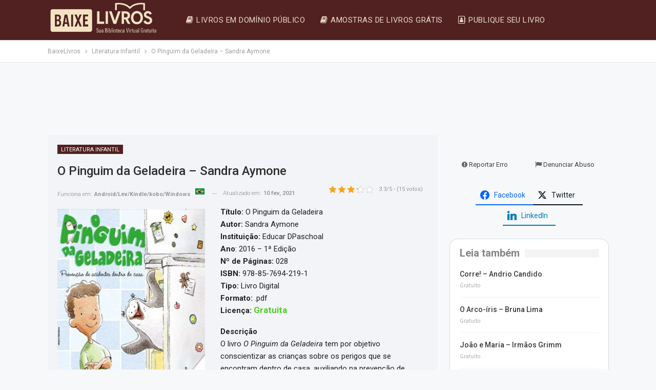

--- FILE ---
content_type: text/html; charset=UTF-8
request_url: https://www.baixelivros.com.br/infantil/o-pinguim-da-geladeira
body_size: 22285
content:
<!DOCTYPE html> <!--[if IE 8]>
	<html class="ie ie8" lang="pt-BR"> <![endif]--> <!--[if IE 9]>
	<html class="ie ie9" lang="pt-BR"> <![endif]--> <!--[if gt IE 9]><!-->
<html lang="pt-BR"> <!--<![endif]--><head><meta name="google-site-verification" content="NPq7OxuOGJM6D3fljar7b9fkhocH22iNguQ7QZXbtKw" /><meta charset="UTF-8"><meta http-equiv="X-UA-Compatible" content="IE=edge"><meta name="viewport" content="width=device-width, initial-scale=1.0"><link rel="pingback" href="https://www.baixelivros.com.br/xmlrpc.php"/><link rel="manifest" href="/superpwa-manifest.json"><link rel="prefetch" href="/superpwa-manifest.json"><meta name="theme-color" content="#D5E0EB"><meta name='robots' content='index, follow, max-image-preview:large, max-snippet:-1, max-video-preview:-1' /><title>O Pinguim da Geladeira - Sandra Aymone PDF Grátis | Baixe Livros</title><link rel="canonical" href="https://www.baixelivros.com.br/infantil/o-pinguim-da-geladeira" /><meta property="og:locale" content="pt_BR" /><meta property="og:type" content="article" /><meta property="og:title" content="O Pinguim da Geladeira - Sandra Aymone" /><meta property="og:description" content="Título: O Pinguim da Geladeira Autor: Sandra Aymone Instituição: Educar DPaschoal Ano: 2016 &#8211; 1ª Edição Nº de Páginas: 028 ISBN: 978-85-7694-219-1 Tipo: Livro Digital Formato: .pdf Licença: Gratuita DescriçãoO livro O Pinguim da Geladeira tem por objetivo conscientizar as crianças sobre os perigos que se encontram dentro de casa, auxiliando na prevenção de vários [&hellip;]" /><meta property="og:url" content="https://www.baixelivros.com.br/infantil/o-pinguim-da-geladeira" /><meta property="og:site_name" content="Baixe Livros" /><meta property="article:published_time" content="2021-02-05T17:15:47+00:00" /><meta property="article:modified_time" content="2021-02-10T04:15:51+00:00" /><meta property="og:image" content="https://www.baixelivros.com.br/media/2021/02/pinguim-da-geladeira.jpg" /><meta property="og:image:width" content="290" /><meta property="og:image:height" content="352" /><meta property="og:image:type" content="image/jpeg" /><meta name="author" content="Gratuito" /><meta name="twitter:card" content="summary_large_image" /><meta name="twitter:label1" content="Escrito por" /><meta name="twitter:data1" content="Gratuito" /> <script type="application/ld+json" class="yoast-schema-graph">{"@context":"https://schema.org","@graph":[{"@type":"Article","@id":"https://www.baixelivros.com.br/infantil/o-pinguim-da-geladeira#article","isPartOf":{"@id":"https://www.baixelivros.com.br/infantil/o-pinguim-da-geladeira"},"author":{"name":"Gratuito","@id":"https://www.baixelivros.com.br/#/schema/person/6a9e58e46acbcab381f1b1482b6df30e"},"headline":"O Pinguim da Geladeira &#8211; Sandra Aymone","datePublished":"2021-02-05T17:15:47+00:00","dateModified":"2021-02-10T04:15:51+00:00","mainEntityOfPage":{"@id":"https://www.baixelivros.com.br/infantil/o-pinguim-da-geladeira"},"wordCount":85,"commentCount":0,"publisher":{"@id":"https://www.baixelivros.com.br/#organization"},"image":{"@id":"https://www.baixelivros.com.br/infantil/o-pinguim-da-geladeira#primaryimage"},"thumbnailUrl":"https://www.baixelivros.com.br/media/2021/02/pinguim-da-geladeira.jpg","keywords":["Crianças de 9 a 12 anos"],"articleSection":["Literatura Infantil"],"inLanguage":"pt-BR","potentialAction":[{"@type":"CommentAction","name":"Comment","target":["https://www.baixelivros.com.br/infantil/o-pinguim-da-geladeira#respond"]}]},{"@type":"WebPage","@id":"https://www.baixelivros.com.br/infantil/o-pinguim-da-geladeira","url":"https://www.baixelivros.com.br/infantil/o-pinguim-da-geladeira","name":"O Pinguim da Geladeira - Sandra Aymone PDF Grátis | Baixe Livros","isPartOf":{"@id":"https://www.baixelivros.com.br/#website"},"primaryImageOfPage":{"@id":"https://www.baixelivros.com.br/infantil/o-pinguim-da-geladeira#primaryimage"},"image":{"@id":"https://www.baixelivros.com.br/infantil/o-pinguim-da-geladeira#primaryimage"},"thumbnailUrl":"https://www.baixelivros.com.br/media/2021/02/pinguim-da-geladeira.jpg","datePublished":"2021-02-05T17:15:47+00:00","dateModified":"2021-02-10T04:15:51+00:00","breadcrumb":{"@id":"https://www.baixelivros.com.br/infantil/o-pinguim-da-geladeira#breadcrumb"},"inLanguage":"pt-BR","potentialAction":[{"@type":"ReadAction","target":["https://www.baixelivros.com.br/infantil/o-pinguim-da-geladeira"]}]},{"@type":"ImageObject","inLanguage":"pt-BR","@id":"https://www.baixelivros.com.br/infantil/o-pinguim-da-geladeira#primaryimage","url":"https://www.baixelivros.com.br/media/2021/02/pinguim-da-geladeira.jpg","contentUrl":"https://www.baixelivros.com.br/media/2021/02/pinguim-da-geladeira.jpg","width":290,"height":352,"caption":"eBook [PDF]"},{"@type":"BreadcrumbList","@id":"https://www.baixelivros.com.br/infantil/o-pinguim-da-geladeira#breadcrumb","itemListElement":[{"@type":"ListItem","position":1,"name":"Home","item":"https://www.baixelivros.com.br/"},{"@type":"ListItem","position":2,"name":"O Pinguim da Geladeira &#8211; Sandra Aymone"}]},{"@type":"WebSite","@id":"https://www.baixelivros.com.br/#website","url":"https://www.baixelivros.com.br/","name":"Baixe Livros","description":"","publisher":{"@id":"https://www.baixelivros.com.br/#organization"},"potentialAction":[{"@type":"SearchAction","target":{"@type":"EntryPoint","urlTemplate":"https://www.baixelivros.com.br/?s={search_term_string}"},"query-input":"required name=search_term_string"}],"inLanguage":"pt-BR"},{"@type":"Organization","@id":"https://www.baixelivros.com.br/#organization","name":"Baixe Livros","url":"https://www.baixelivros.com.br/","logo":{"@type":"ImageObject","inLanguage":"pt-BR","@id":"https://www.baixelivros.com.br/#/schema/logo/image/","url":"https://www.baixelivros.com.br/media/2019/02/baixe-livros.png","contentUrl":"https://www.baixelivros.com.br/media/2019/02/baixe-livros.png","width":201,"height":33,"caption":"Baixe Livros"},"image":{"@id":"https://www.baixelivros.com.br/#/schema/logo/image/"}},{"@type":"Person","@id":"https://www.baixelivros.com.br/#/schema/person/6a9e58e46acbcab381f1b1482b6df30e","name":"Gratuito","image":{"@type":"ImageObject","inLanguage":"pt-BR","@id":"https://www.baixelivros.com.br/#/schema/person/image/","url":"https://secure.gravatar.com/avatar/6e87eb87a1a89a506c16aca47ad7b36f1eebe9337175f87959e16c610f309e08?s=96&d=mm&r=g","contentUrl":"https://secure.gravatar.com/avatar/6e87eb87a1a89a506c16aca47ad7b36f1eebe9337175f87959e16c610f309e08?s=96&d=mm&r=g","caption":"Gratuito"},"description":"Livros disponibilizados pelos próprios autores de modo integral ou que já se encontram no acervo: Domínio Público. Leia no: Android/Lev/Kindle/kobo/Windows","url":"https://www.baixelivros.com.br/licenca/gratuito"}]}</script> <link rel='dns-prefetch' href='//fonts.googleapis.com' /><link rel="alternate" type="application/rss+xml" title="Feed para Baixe Livros &raquo;" href="https://www.baixelivros.com.br/feed" /><link rel="alternate" type="application/rss+xml" title="Feed de comentários para Baixe Livros &raquo;" href="https://www.baixelivros.com.br/comments/feed" /><link rel="alternate" type="application/rss+xml" title="Feed de comentários para Baixe Livros &raquo; O Pinguim da Geladeira &#8211; Sandra Aymone" href="https://www.baixelivros.com.br/infantil/o-pinguim-da-geladeira/feed" /><link rel="alternate" title="oEmbed (JSON)" type="application/json+oembed" href="https://www.baixelivros.com.br/wp-json/oembed/1.0/embed?url=https%3A%2F%2Fwww.baixelivros.com.br%2Finfantil%2Fo-pinguim-da-geladeira" /><link rel="alternate" title="oEmbed (XML)" type="text/xml+oembed" href="https://www.baixelivros.com.br/wp-json/oembed/1.0/embed?url=https%3A%2F%2Fwww.baixelivros.com.br%2Finfantil%2Fo-pinguim-da-geladeira&#038;format=xml" /><style id='wp-img-auto-sizes-contain-inline-css' type='text/css'>img:is([sizes=auto i],[sizes^="auto," i]){contain-intrinsic-size:3000px 1500px}</style><style id='wp-emoji-styles-inline-css' type='text/css'>img.wp-smiley,img.emoji{display:inline!important;border:none!important;box-shadow:none!important;height:1em!important;width:1em!important;margin:0 0.07em!important;vertical-align:-0.1em!important;background:none!important;padding:0!important}</style><style id='wp-block-library-inline-css' type='text/css'>:root{--wp-block-synced-color:#7a00df;--wp-block-synced-color--rgb:122,0,223;--wp-bound-block-color:var(--wp-block-synced-color);--wp-editor-canvas-background:#ddd;--wp-admin-theme-color:#007cba;--wp-admin-theme-color--rgb:0,124,186;--wp-admin-theme-color-darker-10:#006ba1;--wp-admin-theme-color-darker-10--rgb:0,107,160.5;--wp-admin-theme-color-darker-20:#005a87;--wp-admin-theme-color-darker-20--rgb:0,90,135;--wp-admin-border-width-focus:2px}@media (min-resolution:192dpi){:root{--wp-admin-border-width-focus:1.5px}}.wp-element-button{cursor:pointer}:root .has-very-light-gray-background-color{background-color:#eee}:root .has-very-dark-gray-background-color{background-color:#313131}:root .has-very-light-gray-color{color:#eee}:root .has-very-dark-gray-color{color:#313131}:root .has-vivid-green-cyan-to-vivid-cyan-blue-gradient-background{background:linear-gradient(135deg,#00d084,#0693e3)}:root .has-purple-crush-gradient-background{background:linear-gradient(135deg,#34e2e4,#4721fb 50%,#ab1dfe)}:root .has-hazy-dawn-gradient-background{background:linear-gradient(135deg,#faaca8,#dad0ec)}:root .has-subdued-olive-gradient-background{background:linear-gradient(135deg,#fafae1,#67a671)}:root .has-atomic-cream-gradient-background{background:linear-gradient(135deg,#fdd79a,#004a59)}:root .has-nightshade-gradient-background{background:linear-gradient(135deg,#330968,#31cdcf)}:root .has-midnight-gradient-background{background:linear-gradient(135deg,#020381,#2874fc)}:root{--wp--preset--font-size--normal:16px;--wp--preset--font-size--huge:42px}.has-regular-font-size{font-size:1em}.has-larger-font-size{font-size:2.625em}.has-normal-font-size{font-size:var(--wp--preset--font-size--normal)}.has-huge-font-size{font-size:var(--wp--preset--font-size--huge)}.has-text-align-center{text-align:center}.has-text-align-left{text-align:left}.has-text-align-right{text-align:right}.has-fit-text{white-space:nowrap!important}#end-resizable-editor-section{display:none}.aligncenter{clear:both}.items-justified-left{justify-content:flex-start}.items-justified-center{justify-content:center}.items-justified-right{justify-content:flex-end}.items-justified-space-between{justify-content:space-between}.screen-reader-text{border:0;clip-path:inset(50%);height:1px;margin:-1px;overflow:hidden;padding:0;position:absolute;width:1px;word-wrap:normal!important}.screen-reader-text:focus{background-color:#ddd;clip-path:none;color:#444;display:block;font-size:1em;height:auto;left:5px;line-height:normal;padding:15px 23px 14px;text-decoration:none;top:5px;width:auto;z-index:100000}html :where(.has-border-color){border-style:solid}html :where([style*=border-top-color]){border-top-style:solid}html :where([style*=border-right-color]){border-right-style:solid}html :where([style*=border-bottom-color]){border-bottom-style:solid}html :where([style*=border-left-color]){border-left-style:solid}html :where([style*=border-width]){border-style:solid}html :where([style*=border-top-width]){border-top-style:solid}html :where([style*=border-right-width]){border-right-style:solid}html :where([style*=border-bottom-width]){border-bottom-style:solid}html :where([style*=border-left-width]){border-left-style:solid}html :where(img[class*=wp-image-]){height:auto;max-width:100%}:where(figure){margin:0 0 1em}html :where(.is-position-sticky){--wp-admin--admin-bar--position-offset:var(--wp-admin--admin-bar--height,0)}@media screen and (max-width:600px){html :where(.is-position-sticky){--wp-admin--admin-bar--position-offset:0}}</style><style id='global-styles-inline-css' type='text/css'>:root{--wp--preset--aspect-ratio--square:1;--wp--preset--aspect-ratio--4-3:4/3;--wp--preset--aspect-ratio--3-4:3/4;--wp--preset--aspect-ratio--3-2:3/2;--wp--preset--aspect-ratio--2-3:2/3;--wp--preset--aspect-ratio--16-9:16/9;--wp--preset--aspect-ratio--9-16:9/16;--wp--preset--color--black:#000;--wp--preset--color--cyan-bluish-gray:#abb8c3;--wp--preset--color--white:#fff;--wp--preset--color--pale-pink:#f78da7;--wp--preset--color--vivid-red:#cf2e2e;--wp--preset--color--luminous-vivid-orange:#ff6900;--wp--preset--color--luminous-vivid-amber:#fcb900;--wp--preset--color--light-green-cyan:#7bdcb5;--wp--preset--color--vivid-green-cyan:#00d084;--wp--preset--color--pale-cyan-blue:#8ed1fc;--wp--preset--color--vivid-cyan-blue:#0693e3;--wp--preset--color--vivid-purple:#9b51e0;--wp--preset--gradient--vivid-cyan-blue-to-vivid-purple:linear-gradient(135deg,rgb(6,147,227) 0%,rgb(155,81,224) 100%);--wp--preset--gradient--light-green-cyan-to-vivid-green-cyan:linear-gradient(135deg,rgb(122,220,180) 0%,rgb(0,208,130) 100%);--wp--preset--gradient--luminous-vivid-amber-to-luminous-vivid-orange:linear-gradient(135deg,rgb(252,185,0) 0%,rgb(255,105,0) 100%);--wp--preset--gradient--luminous-vivid-orange-to-vivid-red:linear-gradient(135deg,rgb(255,105,0) 0%,rgb(207,46,46) 100%);--wp--preset--gradient--very-light-gray-to-cyan-bluish-gray:linear-gradient(135deg,rgb(238,238,238) 0%,rgb(169,184,195) 100%);--wp--preset--gradient--cool-to-warm-spectrum:linear-gradient(135deg,rgb(74,234,220) 0%,rgb(151,120,209) 20%,rgb(207,42,186) 40%,rgb(238,44,130) 60%,rgb(251,105,98) 80%,rgb(254,248,76) 100%);--wp--preset--gradient--blush-light-purple:linear-gradient(135deg,rgb(255,206,236) 0%,rgb(152,150,240) 100%);--wp--preset--gradient--blush-bordeaux:linear-gradient(135deg,rgb(254,205,165) 0%,rgb(254,45,45) 50%,rgb(107,0,62) 100%);--wp--preset--gradient--luminous-dusk:linear-gradient(135deg,rgb(255,203,112) 0%,rgb(199,81,192) 50%,rgb(65,88,208) 100%);--wp--preset--gradient--pale-ocean:linear-gradient(135deg,rgb(255,245,203) 0%,rgb(182,227,212) 50%,rgb(51,167,181) 100%);--wp--preset--gradient--electric-grass:linear-gradient(135deg,rgb(202,248,128) 0%,rgb(113,206,126) 100%);--wp--preset--gradient--midnight:linear-gradient(135deg,rgb(2,3,129) 0%,rgb(40,116,252) 100%);--wp--preset--font-size--small:13px;--wp--preset--font-size--medium:20px;--wp--preset--font-size--large:36px;--wp--preset--font-size--x-large:42px;--wp--preset--spacing--20:.44rem;--wp--preset--spacing--30:.67rem;--wp--preset--spacing--40:1rem;--wp--preset--spacing--50:1.5rem;--wp--preset--spacing--60:2.25rem;--wp--preset--spacing--70:3.38rem;--wp--preset--spacing--80:5.06rem;--wp--preset--shadow--natural:6px 6px 9px rgba(0,0,0,.2);--wp--preset--shadow--deep:12px 12px 50px rgba(0,0,0,.4);--wp--preset--shadow--sharp:6px 6px 0 rgba(0,0,0,.2);--wp--preset--shadow--outlined:6px 6px 0 -3px rgb(255,255,255),6px 6px rgb(0,0,0);--wp--preset--shadow--crisp:6px 6px 0 rgb(0,0,0)}:where(.is-layout-flex){gap:.5em}:where(.is-layout-grid){gap:.5em}body .is-layout-flex{display:flex}.is-layout-flex{flex-wrap:wrap;align-items:center}.is-layout-flex>:is(*,div){margin:0}body .is-layout-grid{display:grid}.is-layout-grid>:is(*,div){margin:0}:where(.wp-block-columns.is-layout-flex){gap:2em}:where(.wp-block-columns.is-layout-grid){gap:2em}:where(.wp-block-post-template.is-layout-flex){gap:1.25em}:where(.wp-block-post-template.is-layout-grid){gap:1.25em}.has-black-color{color:var(--wp--preset--color--black)!important}.has-cyan-bluish-gray-color{color:var(--wp--preset--color--cyan-bluish-gray)!important}.has-white-color{color:var(--wp--preset--color--white)!important}.has-pale-pink-color{color:var(--wp--preset--color--pale-pink)!important}.has-vivid-red-color{color:var(--wp--preset--color--vivid-red)!important}.has-luminous-vivid-orange-color{color:var(--wp--preset--color--luminous-vivid-orange)!important}.has-luminous-vivid-amber-color{color:var(--wp--preset--color--luminous-vivid-amber)!important}.has-light-green-cyan-color{color:var(--wp--preset--color--light-green-cyan)!important}.has-vivid-green-cyan-color{color:var(--wp--preset--color--vivid-green-cyan)!important}.has-pale-cyan-blue-color{color:var(--wp--preset--color--pale-cyan-blue)!important}.has-vivid-cyan-blue-color{color:var(--wp--preset--color--vivid-cyan-blue)!important}.has-vivid-purple-color{color:var(--wp--preset--color--vivid-purple)!important}.has-black-background-color{background-color:var(--wp--preset--color--black)!important}.has-cyan-bluish-gray-background-color{background-color:var(--wp--preset--color--cyan-bluish-gray)!important}.has-white-background-color{background-color:var(--wp--preset--color--white)!important}.has-pale-pink-background-color{background-color:var(--wp--preset--color--pale-pink)!important}.has-vivid-red-background-color{background-color:var(--wp--preset--color--vivid-red)!important}.has-luminous-vivid-orange-background-color{background-color:var(--wp--preset--color--luminous-vivid-orange)!important}.has-luminous-vivid-amber-background-color{background-color:var(--wp--preset--color--luminous-vivid-amber)!important}.has-light-green-cyan-background-color{background-color:var(--wp--preset--color--light-green-cyan)!important}.has-vivid-green-cyan-background-color{background-color:var(--wp--preset--color--vivid-green-cyan)!important}.has-pale-cyan-blue-background-color{background-color:var(--wp--preset--color--pale-cyan-blue)!important}.has-vivid-cyan-blue-background-color{background-color:var(--wp--preset--color--vivid-cyan-blue)!important}.has-vivid-purple-background-color{background-color:var(--wp--preset--color--vivid-purple)!important}.has-black-border-color{border-color:var(--wp--preset--color--black)!important}.has-cyan-bluish-gray-border-color{border-color:var(--wp--preset--color--cyan-bluish-gray)!important}.has-white-border-color{border-color:var(--wp--preset--color--white)!important}.has-pale-pink-border-color{border-color:var(--wp--preset--color--pale-pink)!important}.has-vivid-red-border-color{border-color:var(--wp--preset--color--vivid-red)!important}.has-luminous-vivid-orange-border-color{border-color:var(--wp--preset--color--luminous-vivid-orange)!important}.has-luminous-vivid-amber-border-color{border-color:var(--wp--preset--color--luminous-vivid-amber)!important}.has-light-green-cyan-border-color{border-color:var(--wp--preset--color--light-green-cyan)!important}.has-vivid-green-cyan-border-color{border-color:var(--wp--preset--color--vivid-green-cyan)!important}.has-pale-cyan-blue-border-color{border-color:var(--wp--preset--color--pale-cyan-blue)!important}.has-vivid-cyan-blue-border-color{border-color:var(--wp--preset--color--vivid-cyan-blue)!important}.has-vivid-purple-border-color{border-color:var(--wp--preset--color--vivid-purple)!important}.has-vivid-cyan-blue-to-vivid-purple-gradient-background{background:var(--wp--preset--gradient--vivid-cyan-blue-to-vivid-purple)!important}.has-light-green-cyan-to-vivid-green-cyan-gradient-background{background:var(--wp--preset--gradient--light-green-cyan-to-vivid-green-cyan)!important}.has-luminous-vivid-amber-to-luminous-vivid-orange-gradient-background{background:var(--wp--preset--gradient--luminous-vivid-amber-to-luminous-vivid-orange)!important}.has-luminous-vivid-orange-to-vivid-red-gradient-background{background:var(--wp--preset--gradient--luminous-vivid-orange-to-vivid-red)!important}.has-very-light-gray-to-cyan-bluish-gray-gradient-background{background:var(--wp--preset--gradient--very-light-gray-to-cyan-bluish-gray)!important}.has-cool-to-warm-spectrum-gradient-background{background:var(--wp--preset--gradient--cool-to-warm-spectrum)!important}.has-blush-light-purple-gradient-background{background:var(--wp--preset--gradient--blush-light-purple)!important}.has-blush-bordeaux-gradient-background{background:var(--wp--preset--gradient--blush-bordeaux)!important}.has-luminous-dusk-gradient-background{background:var(--wp--preset--gradient--luminous-dusk)!important}.has-pale-ocean-gradient-background{background:var(--wp--preset--gradient--pale-ocean)!important}.has-electric-grass-gradient-background{background:var(--wp--preset--gradient--electric-grass)!important}.has-midnight-gradient-background{background:var(--wp--preset--gradient--midnight)!important}.has-small-font-size{font-size:var(--wp--preset--font-size--small)!important}.has-medium-font-size{font-size:var(--wp--preset--font-size--medium)!important}.has-large-font-size{font-size:var(--wp--preset--font-size--large)!important}.has-x-large-font-size{font-size:var(--wp--preset--font-size--x-large)!important}</style><style id='classic-theme-styles-inline-css' type='text/css'>
/*! This file is auto-generated */
.wp-block-button__link{color:#fff;background-color:#32373c;border-radius:9999px;box-shadow:none;text-decoration:none;padding:calc(.667em + 2px) calc(1.333em + 2px);font-size:1.125em}.wp-block-file__button{background:#32373c;color:#fff;text-decoration:none}</style><link rel='stylesheet' id='kk-star-ratings-css' href='https://www.baixelivros.com.br/joomla/kk-star-ratings/src/core/public/css/kk-star-ratings.min.css?ver=5.4.10.2' type='text/css' media='all' /><link rel='stylesheet' id='dashicons-css' href='https://www.baixelivros.com.br/creative-common/css/dashicons.min.css?ver=4e094454333685b75160511f8a9e70c0' type='text/css' media='all' /><link rel='stylesheet' id='subscribe-forms-css-css' href='https://www.baixelivros.com.br/joomla/easy-social-share-buttons3/assets/modules/subscribe-forms.css?ver=10.7.1' type='text/css' media='all' /><link rel='stylesheet' id='click2tweet-css-css' href='https://www.baixelivros.com.br/joomla/easy-social-share-buttons3/assets/modules/click-to-tweet.css?ver=10.7.1' type='text/css' media='all' /><link rel='stylesheet' id='easy-social-share-buttons-css' href='https://www.baixelivros.com.br/joomla/easy-social-share-buttons3/assets/css/easy-social-share-buttons.css?ver=10.7.1' type='text/css' media='all' /><style id='easy-social-share-buttons-inline-css' type='text/css'>.essb_links .essb_link_mastodon{--essb-network:#6364ff}</style><link rel='stylesheet' id='better-framework-main-fonts-css' href='https://fonts.googleapis.com/css?family=Roboto:400,300,500,400italic,700%7CActor:400&#038;display=swap' type='text/css' media='all' /><link rel='stylesheet' id='wp-block-paragraph-css' href='https://www.baixelivros.com.br/creative-common/blocks/paragraph/style.min.css?ver=4e094454333685b75160511f8a9e70c0' type='text/css' media='all' /> <script type="text/javascript" src="https://www.baixelivros.com.br/creative-common/js/jquery/jquery.min.js?ver=3.7.1" id="jquery-core-js"></script> <script type="text/javascript" src="https://www.baixelivros.com.br/creative-common/js/jquery/jquery-migrate.min.js?ver=3.4.1" id="jquery-migrate-js"></script> <script id="essb-inline-js"></script><link rel="https://api.w.org/" href="https://www.baixelivros.com.br/wp-json/" /><link rel="alternate" title="JSON" type="application/json" href="https://www.baixelivros.com.br/wp-json/wp/v2/posts/15504" /><link rel="EditURI" type="application/rsd+xml" title="RSD" href="https://www.baixelivros.com.br/xmlrpc.php?rsd" /><link rel='shortlink' href='https://www.baixelivros.com.br/?p=15504' /> <script type="application/ld+json">{"@context":"https:\/\/schema.org\/","@type":"CreativeWorkSeries","name":"O Pinguim da Geladeira - Sandra Aymone","aggregateRating":{"@type":"AggregateRating","ratingValue":"3.3","bestRating":"5","ratingCount":"15"}}</script> <script type="application/ld+json">{"@context":"https://schema.org","@type":"Book","name":"O Pinguim da Geladeira","image":{"@type":"ImageObject","url":"https://www.baixelivros.com.br/media/2021/02/pinguim-da-geladeira.jpg","width":290,"height":352},"author":{"@type":"Person","name":"Sandra Aymone"},"url":"https://www.baixelivros.com.br/infantil/o-pinguim-da-geladeira","workExample":[{"@type":"Book","isbn":"9788576942191","bookEdition":"1","bookFormat":"https://schema.org/EBook","potentialAction":{"@type":"ReadAction","target":{"@type":"EntryPoint","urlTemplate":"http://www.baixelivros.com.br/download-gratuito","actionPlatform":["DesktopWebPlatform","MobileWebPlatform","AndroidPlatform","IOSPlatform"]},"expectsAcceptanceOf":{"@type":"Offer","price":"0.00","priceCurrency":"BRL","availability":"InStock","eligibleRegion":[{"@type":"Country","name":"Brazil"}]}}}]}</script><link rel="shortcut icon" href="https://www.baixelivros.com.br/media/2025/09/bl.jpg"><link rel="apple-touch-icon" sizes="144x144" href="https://www.baixelivros.com.br/media/2025/09/bl-1.jpg"><meta name="generator" content="Powered by WPBakery Page Builder - drag and drop page builder for WordPress."/><link rel='stylesheet' id='bf-minifed-css-1' href='https://www.baixelivros.com.br/domain-public/bs-booster-cache/8350110577c144c1e094eaf4916e19e0.css' type='text/css' media='all' /><link rel='stylesheet' id='7.11.0-1767277548' href='https://www.baixelivros.com.br/domain-public/bs-booster-cache/6a1ce361bda2a5c111be0889b97f3fb0.css' type='text/css' media='all' /><style id="wpsp-style-frontend"></style><style>.post-template-8 .single-container>.post{background:#F2F4F8!important;padding:19px;box-shadow:none;border:0 solid #d2dce3!important}.widget{border-radius:1.6rem}.rh-header .menu-container .menu-handler .lines:after,.rh-header .menu-container .menu-handler .lines:before{background:#f5e3c2!important}.rh-header .menu-container .menu-handler .lines{background:#f5e3c2!important}p.comment-form-url{display:none}span.required{display:none}@media only screen and (max-width:480px){.kfk-star-ratinfgs{display:none!important}}.term-badges.floated a{max-width:100%!important;<!--Expande Categoria Tag-->}.post-meta.single-post-meta b{color:#999999!important;<!-- Cor da Funciona em:Android/Lev/Kindle/kobo/Windows -->}.post-meta.single-post-meta .post-author-name{text-transform:initial!important;<!--Funciona em:Android/Lev/Kindle/kobo/Windows-->}.green{color:#53cc27;stroke:#53cc27;font-size:17px;font-weight:700;line-height:20px;margin-bottom:5px;margin-top:5px}.denun{border:0px!important;text-align:center!important;padding:0 0 0px!important}.menu-index{border:0px!important}.licblue i{color:#4285f4!important}.block{background:#CCC;filter:alpha(opacity=60);-moz-opacity:.6;opacity:.6;position:absolute;top:0;left:0;height:100%;width:100%}.indexh1{font-size:30px!important;text-align:center!important;margin-bottom:0!important;margin-top:0!important;line-height:0.5!important;color:#fff}.rodb a{color:#717171;stroke:#717171;font-size:18px;font-weight:300}.back_botao{background-color:#512121}.btn-align{text-align:center}.btn-dwnld-box{display:inline-block;margin-bottom:20px}.btn-dwnld{-webkit-transition:all .3s;border-radius:4px;display:-webkit-box;display:-ms-flexbox;display:flex;height:85px;transition:all .3s}.btn-dwnld-windows{background-color:#5A2C2C;border-bottom:4px solid #5A2C2C}.btn-dwnld-android{background-color:#512121;border-bottom:4px solid #512121}.btn-dwnld-iphone{background-color:#666;border-bottom:4px solid #757575}.btn-dwnld-mac{background-color:#00a0a5;border-bottom:4px solid #10c6cc}.btn-dwnld-linux{background-color:#b9525c;border-bottom:4px solid #a04e81}.btn-dwnld-left-windows{background-color:#512121}.btn-dwnld-left-android{background-color:rgba(109,251,74,.5)}.btn-dwnld-left-iphone{background-color:rgba(156,156,156,.5)}.btn-dwnld-left-mac{background-color:rgba(44,109,156,.5)}.btn-dwnld-left-linux{background-color:#a64f78}.btn-dwnld:hover{-webkit-box-shadow:0 7px 14px rgba(50,50,93,.1),0 3px 6px rgba(0,0,0,.08);-webkit-transform:translateY(-1px);box-shadow:0 7px 14px rgba(50,50,93,.1),0 3px 6px rgba(0,0,0,.08);transform:translateY(-1px)}.btn-dwnld-left{-ms-flex-align:center;-ms-flex-flow:column;-ms-flex-pack:center;-webkit-box-align:center;-webkit-box-direction:normal;-webkit-box-orient:vertical;-webkit-box-pack:center;align-items:center;border-radius:4px 0 0 0;display:-webkit-box;display:-ms-flexbox;display:flex;flex-flow:column;justify-content:center;width:90px}.btn-dwnld-left svg{margin-top:7px}.btn-dwnld .btn-dwnld-acessar svg{-webkit-transform:rotate(220deg);transform:rotate(220deg);margin-bottom:8px;margin-left:5px}.btn-dwnld-left-total{color:#fff;font-size:12px;font-weight:700;margin-top:-4px;opacity:.6}.btn-dwnld-acessar .btn-dwnld-left-total{margin-bottom:5px}.btn-dwnld-right{-ms-flex:1;-ms-flex-flow:column;-ms-flex-pack:center;-webkit-box-direction:normal;-webkit-box-flex:1;-webkit-box-orient:vertical;-webkit-box-pack:center;display:-webkit-box;display:-ms-flexbox;display:flex;flex:1;flex-flow:column;justify-content:center;padding-left:5px;width:135px}.btn-dwnld-right-main{color:#fff;font-size:18px;font-weight:700}.btn-dwnld-right-secondary{color:#fff;font-size:10.5px;font-weight:700;text-transform:uppercase}.divTable{display:table;width:100%}.divTableRow{display:table-row}.divTableHeading{background-color:#EEE;display:table-header-group}.divTableCell,.divTableHead{border:0;display:table-cell;padding:3px 10px}.divTableHeading{background-color:#EEE;display:table-header-group;font-weight:700}.divTableFoot{background-color:#EEE;display:table-footer-group;font-weight:700}.divTableBody{display:table-row-group}.lang{overflow:hidden;width:18px;height:18px;display:inline-block;vertical-align:center;background-image:url(/wp-content/uploads/2019/02/ic-dwl.png);background-repeat:no-repeat;background-repeat-x:no-repeat;background-repeat-y:no-repeat}.ic-big{display:block;width:64px;height:64px;background-image:url(/wp-content/uploads/2019/06/bx-dwl-new.png)}.ic-bad{background-position:-224px -146px}.ic-good{background-position:-160px -146px}.advertising .label{background:#fff;color:#ccc;display:block;font-size:10px;line-height:1.5;text-align:center;text-transform:uppercase}.post-author-name{max-width:300px!important}@media(min-width:1200px){.kk-star-ratings{top:1;margin-top:-50px}.kksr-legend{font-size:11px!important;color:#999}.amostra{color:#4285f4;stroke:#4285f4;font-size:16px;font-weight:700;line-height:20px;margin-bottom:5px;margin-top:5px}.indexh2{color:#fff;font-size:28px;font-weight:300;line-height:30px;display:block;margin-bottom:0!important;line-height:0.5!important;text-align:center!important}}@media(min-width:1019px) and (max-width:1199px){.kk-star-ratings{top:1;margin-top:-50px}.indexh2{color:#fff;font-size:28px;font-weight:300;line-height:30px;display:block;margin-bottom:0!important;line-height:0.5!important;text-align:center!important}}@media(min-width:768px) and (max-width:1018px){.kk-star-ratings{float:right}.indexh2{color:#fff;font-size:28px;font-weight:300;line-height:30px;display:block;margin-bottom:0!important;text-align:center!important}}@media(max-width:767px){.kk-star-ratings .kksr-stars{margin-top:-135px;margin-right:-30px}.indexh2{color:#fff;font-size:28px;font-weight:300;line-height:30px;display:block;margin-bottom:0!important;text-align:center!important}}</style> <noscript><style>.wpb_animate_when_almost_visible{opacity:1}</style></noscript></head><body class="wp-singular post-template-default single single-post postid-15504 single-format-standard wp-theme-publisher wp-schema-pro-2.2.0 bs-theme bs-publisher bs-publisher-top-news active-light-box ltr close-rh page-layout-2-col page-layout-2-col-right full-width main-menu-sticky-smart main-menu-full-width single-prim-cat-3886 single-cat-3886 essb-10.7.1 wpb-js-composer js-comp-ver-6.7.0 vc_responsive bs-ll-a" dir="ltr" data-post-id="15504"><div class="main-wrap content-main-wrap"><header id="header" class="site-header header-style-5 full-width" itemscope="itemscope" itemtype="https://schema.org/WPHeader"><div class="content-wrap"><div class="container"><div class="header-inner clearfix"><div id="site-branding" class="site-branding"><p id="site-title" class="logo h1 img-logo"> <a href="https://www.baixelivros.com.br/" itemprop="url" rel="home"> <img id="site-logo" src="https://www.baixelivros.com.br/media/2025/03/baixe-livros.png" alt="Baixe Livros" /> <span class="site-title">Baixe Livros - </span> </a></p></div><nav id="menu-main" class="menu main-menu-container " role="navigation" itemscope="itemscope" itemtype="https://schema.org/SiteNavigationElement"><ul id="main-navigation" class="main-menu menu bsm-pure clearfix"><li id="menu-item-318" class="menu-have-icon menu-icon-type-fontawesome menu-item menu-item-type-custom menu-item-object-custom better-anim-fade menu-item-318"><a href="/dominio-publico/"><i class="bf-icon fa fa-book"></i>Livros em Domínio Público</a></li><li id="menu-item-320" class="menu-have-icon menu-icon-type-fontawesome menu-item menu-item-type-custom menu-item-object-custom better-anim-fade menu-item-320"><a href="/acervo/shareware"><i class="bf-icon fa fa-book"></i>Amostras de Livros Grátis</a></li><li id="menu-item-331" class="menu-have-icon menu-icon-type-fontawesome menu-item menu-item-type-custom menu-item-object-custom better-anim-fade menu-item-331"><a href="/upload"><i class="bf-icon fa fa-address-book-o"></i>Publique seu Livro</a></li></ul></nav></div></div></div></header><div class="rh-header clearfix dark deferred-block-exclude"><div class="rh-container clearfix"><div class="menu-container close"> <span class="menu-handler"><span class="lines"></span></span></div><div class="logo-container rh-img-logo"> <a href="https://www.baixelivros.com.br/" itemprop="url" rel="home"> <img src="https://www.baixelivros.com.br/media/2025/03/baixe-livros.png" alt="Baixe Livros" /> </a></div></div></div><nav role="navigation" aria-label="Breadcrumbs" class="bf-breadcrumb clearfix bc-top-style"><div class="container bf-breadcrumb-container"><ul class="bf-breadcrumb-items" itemscope itemtype="http://schema.org/BreadcrumbList"><meta name="numberOfItems" content="3" /><meta name="itemListOrder" content="Ascending" /><li itemprop="itemListElement" itemscope itemtype="http://schema.org/ListItem" class="bf-breadcrumb-item bf-breadcrumb-begin"><a itemprop="item" href="https://www.baixelivros.com.br" rel="home"><span itemprop="name">BaixeLivros</span></a><meta itemprop="position" content="1" /></li><li itemprop="itemListElement" itemscope itemtype="http://schema.org/ListItem" class="bf-breadcrumb-item"><a itemprop="item" href="https://www.baixelivros.com.br/biblioteca/infantil" ><span itemprop="name">Literatura Infantil</span></a><meta itemprop="position" content="2" /></li><li itemprop="itemListElement" itemscope itemtype="http://schema.org/ListItem" class="bf-breadcrumb-item bf-breadcrumb-end"><span itemprop="name">O Pinguim da Geladeira &#8211; Sandra Aymone</span><meta itemprop="item" content="https://www.baixelivros.com.br/infantil/o-pinguim-da-geladeira"/><meta itemprop="position" content="3" /></li></ul></div></nav><div class="container adcontainer"><div class="geuitm geuitm-clearfix geuitm-after-header geuitm-pubadban geuitm-show-desktop geuitm-show-tablet-portrait geuitm-show-tablet-landscape geuitm-show-phone location-header_after geuitm-align-center geuitm-column-1"><div id="geuitm-5125-1533410366" class="geuitm-container geuitm-type-code " itemscope="" itemtype="https://schema.org/WPAdBlock" data-adid="5125" data-type="code"><span id="geuitm-5125-1533410366-place"></span><script async src="//pagead2.googlesyndication.com/pagead/js/adsbygoogle.js"></script><script type="text/javascript">var betterads_screen_width = document.body.clientWidth;betterads_el = document.getElementById('geuitm-5125-1533410366');             if (betterads_el.getBoundingClientRect().width) {     betterads_el_width_raw = betterads_el_width = betterads_el.getBoundingClientRect().width;    } else {     betterads_el_width_raw = betterads_el_width = betterads_el.offsetWidth;    }        var size = ["125", "125"];    if ( betterads_el_width >= 728 )      betterads_el_width = ["728", "90"];    else if ( betterads_el_width >= 468 )     betterads_el_width = ["468", "60"];    else if ( betterads_el_width >= 336 )     betterads_el_width = ["336", "280"];    else if ( betterads_el_width >= 300 )     betterads_el_width = ["300", "250"];    else if ( betterads_el_width >= 250 )     betterads_el_width = ["250", "250"];    else if ( betterads_el_width >= 200 )     betterads_el_width = ["200", "200"];    else if ( betterads_el_width >= 180 )     betterads_el_width = ["180", "150"]; if ( betterads_screen_width >= 1140 ) {          document.getElementById('geuitm-5125-1533410366-place').innerHTML = '<ins class="adsbygoogle" style="display:inline-block;width:' + betterads_el_width_raw + 'px"  data-ad-client="ca-pub-5802806573525089"  data-ad-slot="4103159406"  data-full-width-responsive="true"  data-ad-format="horizontal"></ins>';          (adsbygoogle = window.adsbygoogle || []).push({});         }else if ( betterads_screen_width >= 1019  && betterads_screen_width < 1140 ) {          document.getElementById('geuitm-5125-1533410366-place').innerHTML = '<ins class="adsbygoogle" style="display:inline-block;width:' + betterads_el_width_raw + 'px"  data-ad-client="ca-pub-5802806573525089"  data-ad-slot="4103159406"  data-full-width-responsive="true"  data-ad-format="horizontal"></ins>';          (adsbygoogle = window.adsbygoogle || []).push({});         }else if ( betterads_screen_width >= 768  && betterads_screen_width < 1019 ) {          document.getElementById('geuitm-5125-1533410366-place').innerHTML = '<ins class="adsbygoogle" style="display:inline-block;width:' + betterads_el_width_raw + 'px"  data-ad-client="ca-pub-5802806573525089"  data-ad-slot="4103159406"  data-full-width-responsive="true"  data-ad-format="horizontal"></ins>';          (adsbygoogle = window.adsbygoogle || []).push({});         }else if ( betterads_screen_width < 768 ) {          document.getElementById('geuitm-5125-1533410366-place').innerHTML = '<ins class="adsbygoogle" style="display:inline-block;width:320px;height:100px"  data-ad-client="ca-pub-5802806573525089"  data-ad-slot="4103159406"  data-full-width-responsive="true" ></ins>';          (adsbygoogle = window.adsbygoogle || []).push({});         }</script></div></div></div><div class="content-wrap"><main id="content" class="content-container"><div class="container layout-2-col layout-2-col-1 layout-right-sidebar layout-bc-before post-template-8"><div class="row main-section"><div class="col-sm-8 content-column"><div class="single-container"><article id="post-15504" class="post-15504 post type-post status-publish format-standard has-post-thumbnail category-infantil tag-criancas-de-9-a-12-anos single-post-content"><div class="post-header-inner"><div class="post-header-title"><div class="term-badges floated"><span class="term-badge term-3886"><a href="https://www.baixelivros.com.br/biblioteca/infantil">Literatura Infantil</a></span></div><h1 class="single-post-title"> <span class="post-title" itemprop="headline">O Pinguim da Geladeira &#8211; Sandra Aymone</span></h1><div class="post-meta single-post-meta"> <a href="https://www.baixelivros.com.br/licenca/gratuito" title="Tipo de licença" class="post-author-a post-author-avatar"> <span class="post-author-name">Funciona em:<b> Android/Lev/Kindle/kobo/Windows</b>   <span class="lang br" title="Em português"> </span></span> </a> <span class="time"><time class="post-published updated" datetime="2021-02-10T01:15:51-03:00">Atualizado em: <b>10 fev, 2021</b> </time></span></div></div></div><div class="entry-content clearfix single-post-content"><div class="post-header post-tp-8-header bs-lazy" title="O Pinguim da Geladeira &#8211; Sandra Aymone" data-src="https://www.baixelivros.com.br/media/2021/02/pinguim-da-geladeira.jpg"> <span class="image-credit">eBook [PDF]</span></div><div class="kk-star-ratings kksr-auto kksr-align-right kksr-valign-top" data-payload='{&quot;align&quot;:&quot;right&quot;,&quot;id&quot;:&quot;15504&quot;,&quot;slug&quot;:&quot;default&quot;,&quot;valign&quot;:&quot;top&quot;,&quot;ignore&quot;:&quot;&quot;,&quot;reference&quot;:&quot;auto&quot;,&quot;class&quot;:&quot;&quot;,&quot;count&quot;:&quot;15&quot;,&quot;legendonly&quot;:&quot;&quot;,&quot;readonly&quot;:&quot;&quot;,&quot;score&quot;:&quot;3.3&quot;,&quot;starsonly&quot;:&quot;&quot;,&quot;best&quot;:&quot;5&quot;,&quot;gap&quot;:&quot;4&quot;,&quot;greet&quot;:&quot;&quot;,&quot;legend&quot;:&quot;3.3\/5 - (15 votos)&quot;,&quot;size&quot;:&quot;14&quot;,&quot;title&quot;:&quot;O Pinguim da Geladeira - Sandra Aymone&quot;,&quot;width&quot;:&quot;57.4&quot;,&quot;_legend&quot;:&quot;{score}\/{best} - ({count} {votes})&quot;,&quot;font_factor&quot;:&quot;1.25&quot;}'><div class="kksr-stars"><div class="kksr-stars-inactive"><div class="kksr-star" data-star="1" style="padding-right: 4px"><div class="kksr-icon" style="width: 14px; height: 14px;"></div></div><div class="kksr-star" data-star="2" style="padding-right: 4px"><div class="kksr-icon" style="width: 14px; height: 14px;"></div></div><div class="kksr-star" data-star="3" style="padding-right: 4px"><div class="kksr-icon" style="width: 14px; height: 14px;"></div></div><div class="kksr-star" data-star="4" style="padding-right: 4px"><div class="kksr-icon" style="width: 14px; height: 14px;"></div></div><div class="kksr-star" data-star="5" style="padding-right: 4px"><div class="kksr-icon" style="width: 14px; height: 14px;"></div></div></div><div class="kksr-stars-active" style="width: 57.4px;"><div class="kksr-star" style="padding-right: 4px"><div class="kksr-icon" style="width: 14px; height: 14px;"></div></div><div class="kksr-star" style="padding-right: 4px"><div class="kksr-icon" style="width: 14px; height: 14px;"></div></div><div class="kksr-star" style="padding-right: 4px"><div class="kksr-icon" style="width: 14px; height: 14px;"></div></div><div class="kksr-star" style="padding-right: 4px"><div class="kksr-icon" style="width: 14px; height: 14px;"></div></div><div class="kksr-star" style="padding-right: 4px"><div class="kksr-icon" style="width: 14px; height: 14px;"></div></div></div></div><div class="kksr-legend" style="font-size: 11.2px;"> 3.3/5 - (15 votos)</div></div><p><strong>Título:</strong> O Pinguim da Geladeira <br><strong>Autor:</strong> Sandra Aymone <br><strong>Instituição:</strong> Educar DPaschoal <br><strong>Ano</strong>: 2016 &#8211; 1ª Edição <br><strong>Nº de Páginas:</strong> 028 <br><strong>ISBN:</strong> 978-85-7694-219-1 <br><strong>Tipo:</strong> Livro Digital <br><strong>Formato:</strong> .pdf <br><strong>Licença:</strong> <span class="green" wfd-id="1918">Gratuita </span></p><p><strong>Descrição</strong><br>O livro <em>O Pinguim da Geladeira</em> tem por objetivo conscientizar as crianças sobre os perigos que se encontram dentro de casa, auxiliando na prevenção de vários tipos de acidentes.</p> <br><div class="btn-align bs-hidden-xs bs-hidden-sm"><div class="btn-dwnld-box col col-3"> <a class="btn-dwnld btn-dwnld-windows btn-download-duo-page" href="/download-gratuito?pinguim-de-geladeira.pdf" id="botaodownloadoriginal" onclick="downloadSimple('http://www.educardpaschoal.org.br/web/files/files/livros/O_pinguim_da_geladeira_web.pdf');" data-target="http://www.educardpaschoal.org.br/web/files/files/livros/O_pinguim_da_geladeira_web.pdf" rel="noopener noreferrer"><div class="btn-dwnld-left btn-dwnld-left-windows"> <span class="ic-big ic-bad"></span> <span class="btn-dwnld-left-total">9.6 MB</span></div><div class="btn-dwnld-right"> <span class="btn-dwnld-right-main">Baixar Livro</span> <span class="btn-dwnld-right-secondary">Download Seguro</span></div> </a></div></div><div class="btn-align bs-hidden-lg"><div class="btn-dwnld-box col col-3"> <a class="btn-dwnld btn-dwnld-windows btn-download-duo-page" href="/download-gratuito?pinguim-de-geladeira.pdf" id="botaodownloadoriginal" onclick="downloadSimple('https://bit.ly/3tKdx1B?.pdf');" data-target="https://bit.ly/3tKdx1B?.pdf" rel="noopener noreferrer"><div class="btn-dwnld-left btn-dwnld-left-windows"> <span class="ic-big ic-bad"></span> <span class="btn-dwnld-left-total">2.3 MB</span></div><div class="btn-dwnld-right"> <span class="btn-dwnld-right-main">Baixar Livro</span> <span class="btn-dwnld-right-secondary">Download Seguro</span></div> </a></div></div><div class="essb-pinterest-pro-content-marker" style="display: none !important;"></div></div><div class="entry-terms post-tags clearfix "> <span class="terms-label"><i class="fa fa-tags"></i></span> <a href="https://www.baixelivros.com.br/acervo/criancas-de-9-a-12-anos" rel="tag">Crianças de 9 a 12 anos</a></div></article></div><div class="post-related"><div class="section-heading sh-t5 sh-s1 multi-tab"> <a href="#relatedposts_331787414_1" class="main-link active" data-toggle="tab"> <span class="h-text related-posts-heading">Livros que os leitores baixaram após visualizar este item</span> </a> <a href="#relatedposts_331787414_2" class="other-link" data-toggle="tab" data-deferred-event="shown.bs.tab" data-deferred-init="relatedposts_331787414_2"> <span class="h-text related-posts-heading"></span> </a></div><div class="tab-content"><div class="tab-pane bs-tab-anim bs-tab-animated active" id="relatedposts_331787414_1"><div class="bs-pagination-wrapper main-term-none "><div class="listing listing-thumbnail listing-tb-2 clearfix scolumns-3 simple-grid include-last-mobile"><div class="post-47085 type-post format-standard has-post-thumbnail listing-item listing-item-thumbnail listing-item-tb-2 main-term-3886"><div class="item-inner clearfix"><div class="featured featured-type-featured-image"><div class="term-badges floated"><span class="term-badge term-3886"><a href="https://www.baixelivros.com.br/biblioteca/infantil">Literatura Infantil</a></span></div> <a alt="numa-moda-de-viola.pdf" title="Numa Moda de Viola &#8211; o Vaqueiro e o Caçador" data-src="https://www.baixelivros.com.br/media/2026/01/numa-moda-de-viola-210x136.jpg" data-bs-srcset="{&quot;baseurl&quot;:&quot;https:\/\/www.baixelivros.com.br\/media\/2026\/01\/&quot;,&quot;sizes&quot;:{&quot;86&quot;:&quot;numa-moda-de-viola-86x64.jpg&quot;,&quot;210&quot;:&quot;numa-moda-de-viola-210x136.jpg&quot;,&quot;279&quot;:&quot;numa-moda-de-viola-279x220.jpg&quot;,&quot;290&quot;:&quot;numa-moda-de-viola.jpg&quot;}}" class="img-holder" href="https://www.baixelivros.com.br/infantil/numa-moda-de-viola-o-vaqueiro-e-o-cacador"></a></div><p class="title"> <a class="post-url" href="https://www.baixelivros.com.br/infantil/numa-moda-de-viola-o-vaqueiro-e-o-cacador" title="Numa Moda de Viola &#8211; o Vaqueiro e o Caçador"> <span class="post-title"> Numa Moda de Viola &#8211; o Vaqueiro e o Caçador </span> </a></p></div></div ><div class="post-46589 type-post format-standard has-post-thumbnail listing-item listing-item-thumbnail listing-item-tb-2 main-term-3886"><div class="item-inner clearfix"><div class="featured featured-type-featured-image"><div class="term-badges floated"><span class="term-badge term-3886"><a href="https://www.baixelivros.com.br/biblioteca/infantil">Literatura Infantil</a></span></div> <a alt="o-menino-e-seu-tamborzinho.pdf" title="O Menino e Seu Tamborzinho &#8211; Anderson Abreu" data-src="https://www.baixelivros.com.br/media/2025/12/o-menino-e-seu-tamborzinho-210x136.jpg" data-bs-srcset="{&quot;baseurl&quot;:&quot;https:\/\/www.baixelivros.com.br\/media\/2025\/12\/&quot;,&quot;sizes&quot;:{&quot;86&quot;:&quot;o-menino-e-seu-tamborzinho-86x64.jpg&quot;,&quot;210&quot;:&quot;o-menino-e-seu-tamborzinho-210x136.jpg&quot;,&quot;279&quot;:&quot;o-menino-e-seu-tamborzinho-279x220.jpg&quot;,&quot;290&quot;:&quot;o-menino-e-seu-tamborzinho.jpg&quot;}}" class="img-holder" href="https://www.baixelivros.com.br/infantil/o-menino-e-seu-tamborzinho"></a></div><p class="title"> <a class="post-url" href="https://www.baixelivros.com.br/infantil/o-menino-e-seu-tamborzinho" title="O Menino e Seu Tamborzinho &#8211; Anderson Abreu"> <span class="post-title"> O Menino e Seu Tamborzinho &#8211; Anderson Abreu </span> </a></p></div></div ><div class="post-46284 type-post format-standard has-post-thumbnail listing-item listing-item-thumbnail listing-item-tb-2 main-term-3886"><div class="item-inner clearfix"><div class="featured featured-type-featured-image"><div class="term-badges floated"><span class="term-badge term-3886"><a href="https://www.baixelivros.com.br/biblioteca/infantil">Literatura Infantil</a></span></div> <a alt="papai-noel-existe.pdf" title="Papai Noel Existe &#8211; Anderson Abreu" data-src="https://www.baixelivros.com.br/media/2025/12/papai-noel-existe-210x136.jpg" data-bs-srcset="{&quot;baseurl&quot;:&quot;https:\/\/www.baixelivros.com.br\/media\/2025\/12\/&quot;,&quot;sizes&quot;:{&quot;86&quot;:&quot;papai-noel-existe-86x64.jpg&quot;,&quot;210&quot;:&quot;papai-noel-existe-210x136.jpg&quot;,&quot;279&quot;:&quot;papai-noel-existe-279x220.jpg&quot;,&quot;290&quot;:&quot;papai-noel-existe.jpg&quot;}}" class="img-holder" href="https://www.baixelivros.com.br/infantil/papai-noel-existe"></a></div><p class="title"> <a class="post-url" href="https://www.baixelivros.com.br/infantil/papai-noel-existe" title="Papai Noel Existe &#8211; Anderson Abreu"> <span class="post-title"> Papai Noel Existe &#8211; Anderson Abreu </span> </a></p></div></div ><div class="post-45752 type-post format-standard has-post-thumbnail listing-item listing-item-thumbnail listing-item-tb-2 main-term-3886"><div class="item-inner clearfix"><div class="featured featured-type-featured-image"><div class="term-badges floated"><span class="term-badge term-3886"><a href="https://www.baixelivros.com.br/biblioteca/infantil">Literatura Infantil</a></span></div> <a alt="o-sol-que-ensinava-a-brilhar.pdf" title="O Sol que Ensina a Brilhar &#8211; Anderson Abreu" data-src="https://www.baixelivros.com.br/media/2025/11/o-sol-que-ensinava-a-brilhar-210x136.jpg" data-bs-srcset="{&quot;baseurl&quot;:&quot;https:\/\/www.baixelivros.com.br\/media\/2025\/11\/&quot;,&quot;sizes&quot;:{&quot;86&quot;:&quot;o-sol-que-ensinava-a-brilhar-86x64.jpg&quot;,&quot;210&quot;:&quot;o-sol-que-ensinava-a-brilhar-210x136.jpg&quot;,&quot;279&quot;:&quot;o-sol-que-ensinava-a-brilhar-279x220.jpg&quot;,&quot;290&quot;:&quot;o-sol-que-ensinava-a-brilhar.jpg&quot;}}" class="img-holder" href="https://www.baixelivros.com.br/infantil/o-sol-que-ensinava-a-brilhar"></a></div><p class="title"> <a class="post-url" href="https://www.baixelivros.com.br/infantil/o-sol-que-ensinava-a-brilhar" title="O Sol que Ensina a Brilhar &#8211; Anderson Abreu"> <span class="post-title"> O Sol que Ensina a Brilhar &#8211; Anderson Abreu </span> </a></p></div></div ></div></div></div><div class="tab-pane bs-tab-anim bs-tab-animated bs-deferred-container" id="relatedposts_331787414_2"><div class="bs-pagination-wrapper main-term-none "><div class="bs-deferred-load-wrapper" id="bsd_relatedposts_331787414_2"> <script>var bs_deferred_loading_bsd_relatedposts_331787414_2 = '{"query":{"paginate":"","count":4,"author":1,"post_type":"post","_layout":{"state":"1|1|0","page":"2-col-right"}},"type":"wp_query","view":"Publisher::fetch_other_related_posts","current_page":1,"ajax_url":"\/wp-admin\/admin-ajax.php","remove_duplicates":"0","paginate":"","_layout":{"state":"1|1|0","page":"2-col-right"},"_bs_pagin_token":"a4a48aa"}';</script> </div></div></div></div></div><section class="comments-template ajaxified-comments-container"> <a href="#" class="comment-ajaxified-placeholder" data-comment-post-id="15504"> <i class="fa fa-comments"></i> Deixe seu comentário </a></section></div><div class="col-sm-4 sidebar-column sidebar-column-primary"><aside id="sidebar-primary-sidebar" class="sidebar" role="complementary" aria-label="Primary Sidebar Sidebar" itemscope="itemscope" itemtype="https://schema.org/WPSideBar"><div id="custom_html-5" class="widget_text denun h-ni w-bg w-bg-F6F8FA w-nt primary-sidebar-widget widget widget_custom_html"><div class="textwidget custom-html-widget"> <br> <br><div class="divTable"><div class="divTableBody"><div class="divTableRow"><div class="divTableCell"><i title="Problema Le Livro" class="bf-icon fa fa-exclamation-circle"></i> <a href="https://www.baixelivros.com.br/erro">Reportar Erro</a></div><div class="divTableCell"><i title="Report PDF" class="bf-icon fa fa-flag"></i> <a href="/reportabuse">Denunciar Abuso</a></div></div></div></div></div></div><div style="text-align: center; width: 100%;"><div class="essb_links essb_displayed_shortcode essb_share essb_template_modern-retina essb_template_modern-slim-retina essb_1427431385 essb_nospace print-no" id="essb_displayed_shortcode_1427431385" data-essb-postid="15504" data-essb-position="shortcode" data-essb-button-style="button" data-essb-template="modern-retina essb_template_modern-slim-retina" data-essb-counter-pos="no" data-essb-url="https://www.baixelivros.com.br/infantil/o-pinguim-da-geladeira" data-essb-fullurl="https://www.baixelivros.com.br/infantil/o-pinguim-da-geladeira" data-essb-instance="1427431385"><ul class="essb_links_list"><li class="essb_item essb_link_facebook nolightbox essb_link_svg_icon"> <a href="https://www.facebook.com/sharer/sharer.php?u=https%3A%2F%2Fwww.baixelivros.com.br%2Finfantil%2Fo-pinguim-da-geladeira&t=O+Pinguim+da+Geladeira+%E2%80%93+Sandra+Aymone" title="Share on Facebook" onclick="essb.window(&#39;https://www.facebook.com/sharer/sharer.php?u=https%3A%2F%2Fwww.baixelivros.com.br%2Finfantil%2Fo-pinguim-da-geladeira&t=O+Pinguim+da+Geladeira+%E2%80%93+Sandra+Aymone&#39;,&#39;facebook&#39;,&#39;1427431385&#39;); return false;" target="_blank" rel="nofollow" class="nolightbox essb-s-c-facebook essb-s-b-facebook essb-s-bgh-facebook essb-s-ch-light essb-s-bh-facebook essb-s-c-network essb-s-b-network essb-s-bgh-network essb-s-bh-network" ><span class="essb_icon essb_icon_facebook"><svg class="essb-svg-icon essb-svg-icon-facebook" aria-hidden="true" role="img" focusable="false" xmlns="http://www.w3.org/2000/svg" width="16" height="16" viewBox="0 0 16 16"><path d="M16 8.049c0-4.446-3.582-8.05-8-8.05C3.58 0-.002 3.603-.002 8.05c0 4.017 2.926 7.347 6.75 7.951v-5.625h-2.03V8.05H6.75V6.275c0-2.017 1.195-3.131 3.022-3.131.876 0 1.791.157 1.791.157v1.98h-1.009c-.993 0-1.303.621-1.303 1.258v1.51h2.218l-.354 2.326H9.25V16c3.824-.604 6.75-3.934 6.75-7.951"></path></svg></span><span class="essb_network_name">Facebook</span></a></li><li class="essb_item essb_link_twitter nolightbox essb_link_twitter_x essb_link_svg_icon"> <a href="https://x.com/intent/post?text=O%20Pinguim%20da%20Geladeira%20–%20Sandra%20Aymone&amp;url=https%3A%2F%2Fwww.baixelivros.com.br%2Finfantil%2Fo-pinguim-da-geladeira" title="Share on Twitter" onclick="essb.window(&#39;https://x.com/intent/post?text=O%20Pinguim%20da%20Geladeira%20–%20Sandra%20Aymone&amp;url=https%3A%2F%2Fwww.baixelivros.com.br%2Finfantil%2Fo-pinguim-da-geladeira&#39;,&#39;twitter&#39;,&#39;1427431385&#39;); return false;" target="_blank" rel="nofollow" class="nolightbox essb-s-c-twitter essb-s-b-twitter essb-s-bgh-twitter essb-s-ch-light essb-s-bh-twitter essb-s-c-network essb-s-b-network essb-s-bgh-network essb-s-bh-network" ><span class="essb_icon essb_icon_twitter_x"><svg class="essb-svg-icon essb-svg-icon-twitter_x" aria-hidden="true" role="img" focusable="false" viewBox="0 0 24 24"><path d="M18.244 2.25h3.308l-7.227 8.26 8.502 11.24H16.17l-5.214-6.817L4.99 21.75H1.68l7.73-8.835L1.254 2.25H8.08l4.713 6.231zm-1.161 17.52h1.833L7.084 4.126H5.117z"></path></svg></span><span class="essb_network_name">Twitter</span></a></li><li class="essb_item essb_link_linkedin nolightbox essb_link_svg_icon"> <a href="https://www.linkedin.com/shareArticle?mini=true&amp;ro=true&amp;trk=EasySocialShareButtons&amp;title=O+Pinguim+da+Geladeira+%E2%80%93+Sandra+Aymone&amp;url=https%3A%2F%2Fwww.baixelivros.com.br%2Finfantil%2Fo-pinguim-da-geladeira" title="Share on LinkedIn" onclick="essb.window(&#39;https://www.linkedin.com/shareArticle?mini=true&amp;ro=true&amp;trk=EasySocialShareButtons&amp;title=O+Pinguim+da+Geladeira+%E2%80%93+Sandra+Aymone&amp;url=https%3A%2F%2Fwww.baixelivros.com.br%2Finfantil%2Fo-pinguim-da-geladeira&#39;,&#39;linkedin&#39;,&#39;1427431385&#39;); return false;" target="_blank" rel="nofollow" class="nolightbox essb-s-c-linkedin essb-s-b-linkedin essb-s-bgh-linkedin essb-s-ch-light essb-s-bh-linkedin essb-s-c-network essb-s-b-network essb-s-bgh-network essb-s-bh-network" ><span class="essb_icon essb_icon_linkedin"><svg class="essb-svg-icon essb-svg-icon-linkedin" aria-hidden="true" role="img" focusable="false" width="32" height="32" viewBox="0 0 32 32" xmlns="http://www.w3.org/2000/svg"><path d="M23.938 16.375c-0.438-0.5-1.188-0.75-2.25-0.75-1.375 0-2.313 0.438-2.875 1.188-0.563 0.813-0.813 1.938-0.813 3.375v10.938c0 0.188-0.063 0.375-0.25 0.563-0.125 0.125-0.375 0.25-0.563 0.25h-5.75c-0.188 0-0.375-0.125-0.563-0.25-0.125-0.188-0.25-0.375-0.25-0.563v-20.188c0-0.188 0.125-0.375 0.25-0.563 0.188-0.125 0.375-0.25 0.563-0.25h5.563c0.188 0 0.375 0.063 0.5 0.125s0.188 0.25 0.25 0.438c0 0.188 0.063 0.375 0.063 0.438s0 0.25 0 0.5c1.438-1.375 3.375-2 5.688-2 2.688 0 4.75 0.625 6.25 1.938 1.5 1.375 2.25 3.313 2.25 5.938v13.625c0 0.188-0.063 0.375-0.25 0.563-0.125 0.125-0.375 0.25-0.563 0.25h-5.875c-0.188 0-0.375-0.125-0.563-0.25-0.125-0.188-0.25-0.375-0.25-0.563v-12.313c0-1.063-0.188-1.875-0.563-2.438zM6.625 6.688c-0.75 0.75-1.688 1.125-2.75 1.125s-2-0.375-2.75-1.125c-0.75-0.75-1.125-1.625-1.125-2.75 0-1.063 0.375-1.938 1.125-2.688s1.688-1.188 2.75-1.188c1.063 0 2 0.438 2.75 1.188s1.125 1.625 1.125 2.688c0 1.125-0.375 2-1.125 2.75zM7.563 10.938v20.188c0 0.188-0.125 0.375-0.25 0.563-0.188 0.125-0.375 0.25-0.563 0.25h-5.75c-0.188 0-0.375-0.125-0.563-0.25-0.125-0.188-0.25-0.375-0.25-0.563v-20.188c0-0.188 0.125-0.375 0.25-0.563 0.188-0.125 0.375-0.25 0.563-0.25h5.75c0.188 0 0.375 0.125 0.563 0.25 0.125 0.188 0.25 0.375 0.25 0.563z"></path></svg></span><span class="essb_network_name">LinkedIn</span></a></li></ul></div></div><div id="bs-text-listing-3-2" class=" h-ni h-c h-c-848484 w-t primary-sidebar-widget widget widget_bs-text-listing-3"><div class=" bs-listing bs-listing-listing-text-3 bs-listing-single-tab"><p class="section-heading sh-t1 sh-s3 main-term-none"> <span class="h-text main-term-none main-link"> Leia também </span></p><div class="listing listing-text listing-text-3 clearfix columns-1"><div class="post-7697 type-post format-standard has-post-thumbnail listing-item listing-item-text listing-item-text-3 main-term-none"><div class="item-inner"><p class="title"> <a href="https://www.baixelivros.com.br/infantil/corre" class="post-title post-url"> Corre! &#8211; Andrio Candido </a></p><div class="post-meta"> <a href="https://www.baixelivros.com.br/licenca/gratuito" title="Tipo de licença" class="post-author-a"> <i class="post-author author"> Gratuito </i> </a></div></div></div ><div class="post-17708 type-post format-standard has-post-thumbnail listing-item listing-item-text listing-item-text-3 main-term-3886"><div class="item-inner"><p class="title"> <a href="https://www.baixelivros.com.br/infantil/o-arco-iris" class="post-title post-url"> O Arco-íris &#8211; Bruna Lima </a></p><div class="post-meta"> <a href="https://www.baixelivros.com.br/licenca/gratuito" title="Tipo de licença" class="post-author-a"> <i class="post-author author"> Gratuito </i> </a></div></div></div ><div class="post-5223 type-post format-standard has-post-thumbnail listing-item listing-item-text listing-item-text-3 main-term-3886"><div class="item-inner"><p class="title"> <a href="https://www.baixelivros.com.br/infantil/joao-e-maria" class="post-title post-url"> João e Maria &#8211; Irmãos Grimm </a></p><div class="post-meta"> <a href="https://www.baixelivros.com.br/licenca/gratuito" title="Tipo de licença" class="post-author-a"> <i class="post-author author"> Gratuito </i> </a></div></div></div ><div class="post-8791 type-post format-standard has-post-thumbnail listing-item listing-item-text listing-item-text-3 main-term-3886"><div class="item-inner"><p class="title"> <a href="https://www.baixelivros.com.br/infantil/a-guardia-dos-gansos" class="post-title post-url"> A Guardiã dos Gansos &#8211; Irmãos Grimm </a></p><div class="post-meta"> <a href="https://www.baixelivros.com.br/licenca/gratuito" title="Tipo de licença" class="post-author-a"> <i class="post-author author"> Gratuito </i> </a></div></div></div ><div class="post-4628 type-post format-standard has-post-thumbnail listing-item listing-item-text listing-item-text-3 main-term-1713"><div class="item-inner"><p class="title"> <a href="https://www.baixelivros.com.br/quadrinhos/tirinhas-da-mafalda-vol-5" class="post-title post-url"> Tirinhas da Mafalda – Vol. 5 &#8211; Eunice Isaias </a></p><div class="post-meta"> <a href="https://www.baixelivros.com.br/licenca/gratuito" title="Tipo de licença" class="post-author-a"> <i class="post-author author"> Gratuito </i> </a></div></div></div ></div></div></div><div id="geuitm-5" class=" h-ni bs-hidden-lg bs-hidden-md bs-hidden-sm bs-hidden-xs w-nt primary-sidebar-widget widget widget_geuitm"><div class="geuitm geuitm-clearfix geuitm-align-center geuitm-column-1"><div id="geuitm-2859-1644443645" class="geuitm-container geuitm-type-code " itemscope="" itemtype="https://schema.org/WPAdBlock" data-adid="2859" data-type="code"><span id="geuitm-2859-1644443645-place"></span><script type="text/javascript">var betterads_screen_width = document.body.clientWidth;betterads_el = document.getElementById('geuitm-2859-1644443645');             if (betterads_el.getBoundingClientRect().width) {     betterads_el_width_raw = betterads_el_width = betterads_el.getBoundingClientRect().width;    } else {     betterads_el_width_raw = betterads_el_width = betterads_el.offsetWidth;    }        var size = ["125", "125"];    if ( betterads_el_width >= 728 )      betterads_el_width = ["728", "90"];    else if ( betterads_el_width >= 468 )     betterads_el_width = ["468", "60"];    else if ( betterads_el_width >= 336 )     betterads_el_width = ["336", "280"];    else if ( betterads_el_width >= 300 )     betterads_el_width = ["300", "250"];    else if ( betterads_el_width >= 250 )     betterads_el_width = ["250", "250"];    else if ( betterads_el_width >= 200 )     betterads_el_width = ["200", "200"];    else if ( betterads_el_width >= 180 )     betterads_el_width = ["180", "150"]; if ( betterads_screen_width >= 1140 ) {          document.getElementById('geuitm-2859-1644443645-place').innerHTML = '<ins class="adsbygoogle" style="display:inline-block;width:250px;height:250px"  data-ad-client="ca-pub-5802806573525089"  data-ad-slot="5143754895" ></ins>';          (adsbygoogle = window.adsbygoogle || []).push({});         }else if ( betterads_screen_width >= 1019  && betterads_screen_width < 1140 ) { document.getElementById('geuitm-2859-1644443645-place').innerHTML = '<ins class="adsbygoogle" style="display:inline-block;width:' + betterads_el_width[0] + 'px;height:' + betterads_el_width[1] + 'px"  data-ad-client="ca-pub-5802806573525089"  data-ad-slot="5143754895" ></ins>';         (adsbygoogle = window.adsbygoogle || []).push({});}else if ( betterads_screen_width >= 768  && betterads_screen_width < 1019 ) { document.getElementById('geuitm-2859-1644443645-place').innerHTML = '<ins class="adsbygoogle" style="display:inline-block;width:' + betterads_el_width[0] + 'px;height:' + betterads_el_width[1] + 'px"  data-ad-client="ca-pub-5802806573525089"  data-ad-slot="5143754895" ></ins>';         (adsbygoogle = window.adsbygoogle || []).push({});}else if ( betterads_screen_width < 768 ) { document.getElementById('geuitm-2859-1644443645-place').innerHTML = '<ins class="adsbygoogle" style="display:inline-block;width:' + betterads_el_width[0] + 'px;height:' + betterads_el_width[1] + 'px"  data-ad-client="ca-pub-5802806573525089"  data-ad-slot="5143754895" ></ins>';         (adsbygoogle = window.adsbygoogle || []).push({});}</script></div></div></div></aside></div></div></div></main></div></div><div class="container adcontainer"><div class="geuitm geuitm-clearfix geuitm-before-footer geuitm-pubadban geuitm-show-desktop geuitm-show-tablet-portrait geuitm-show-tablet-landscape geuitm-show-phone location-footer_before geuitm-align-center geuitm-column-1"><div id="geuitm-6981-1965475302" class="geuitm-container geuitm-type-code " itemscope="" itemtype="https://schema.org/WPAdBlock" data-adid="6981" data-type="code"><span id="geuitm-6981-1965475302-place"></span><script type="text/javascript">var betterads_screen_width = document.body.clientWidth;betterads_el = document.getElementById('geuitm-6981-1965475302');             if (betterads_el.getBoundingClientRect().width) {     betterads_el_width_raw = betterads_el_width = betterads_el.getBoundingClientRect().width;    } else {     betterads_el_width_raw = betterads_el_width = betterads_el.offsetWidth;    }        var size = ["125", "125"];    if ( betterads_el_width >= 728 )      betterads_el_width = ["728", "90"];    else if ( betterads_el_width >= 468 )     betterads_el_width = ["468", "60"];    else if ( betterads_el_width >= 336 )     betterads_el_width = ["336", "280"];    else if ( betterads_el_width >= 300 )     betterads_el_width = ["300", "250"];    else if ( betterads_el_width >= 250 )     betterads_el_width = ["250", "250"];    else if ( betterads_el_width >= 200 )     betterads_el_width = ["200", "200"];    else if ( betterads_el_width >= 180 )     betterads_el_width = ["180", "150"]; if ( betterads_screen_width >= 1140 ) {          document.getElementById('geuitm-6981-1965475302-place').innerHTML = '<ins class="adsbygoogle" style="display:inline-block;width:970px;height:90px"  data-ad-client="ca-pub-5802806573525089"  data-ad-slot="5180646123"  data-full-width-responsive="true" ></ins>';          (adsbygoogle = window.adsbygoogle || []).push({});         }else if ( betterads_screen_width >= 1019  && betterads_screen_width < 1140 ) {          document.getElementById('geuitm-6981-1965475302-place').innerHTML = '<ins class="adsbygoogle" style="display:inline-block;width:' + betterads_el_width_raw + 'px"  data-ad-client="ca-pub-5802806573525089"  data-ad-slot="5180646123"  data-full-width-responsive="true"  data-ad-format="horizontal"></ins>';          (adsbygoogle = window.adsbygoogle || []).push({});         }else if ( betterads_screen_width >= 768  && betterads_screen_width < 1019 ) {          document.getElementById('geuitm-6981-1965475302-place').innerHTML = '<ins class="adsbygoogle" style="display:inline-block;width:' + betterads_el_width_raw + 'px"  data-ad-client="ca-pub-5802806573525089"  data-ad-slot="5180646123"  data-full-width-responsive="true"  data-ad-format="horizontal"></ins>';          (adsbygoogle = window.adsbygoogle || []).push({});         }else if ( betterads_screen_width < 768 ) {          document.getElementById('geuitm-6981-1965475302-place').innerHTML = '<ins class="adsbygoogle" style="display:inline-block;width:' + betterads_el_width_raw + 'px"  data-ad-client="ca-pub-5802806573525089"  data-ad-slot="5180646123"  data-full-width-responsive="true"  data-ad-format="horizontal"></ins>';          (adsbygoogle = window.adsbygoogle || []).push({});         }</script></div></div></div><footer id="site-footer" class="site-footer full-width"><div class="footer-widgets dark-text"><div class="content-wrap"><div class="container"><div class="row"><div class="col-sm-4"><aside id="sidebar-footer-1" class="sidebar" role="complementary" aria-label="Footer - Column 1 Sidebar" itemscope="itemscope" itemtype="https://schema.org/WPSideBar"><div id="text-2" class=" h-ni h-c h-c-0a0a0a h-bg h-bg-232323 bs-hidden-xs w-t footer-widget footer-column-1 widget widget_text"><div class="section-heading sh-t5 sh-s1"><span class="h-text">BaixeLivros</span></div><div class="textwidget"><div style="text-align: justify;">O BaixeLivros, além de ser uma biblioteca virtual que busca oferecer um maior relacionamento entre o leitor e o autor, é também uma rede social acadêmica, que pretende aproximar o aluno do professor, no ambiente online. Com o objetivo de fomentar a leitura das obras clássicas, promovendo o  compartilhamento de ideias, construindo uma ponte que liga o presente com o passado. Para assim, aperfeiçoar a moral e a cultura do país.</div><p><a href="https://www.itausocial.org.br/leiacomumacrianca/" target="_blank" rel="noopener nofollow"><img decoding="async" class="alignnone wp-image-3782" src="http://www.baixelivros.com.br/media/2019/03/itau-kids.png" alt="Itaú eBooks" width="169" height="100" /> </a><a href="https://fundacaoeducar.org.br/como-atuamos-educar-para-ler/" target="_blank" rel="noopener nofollow"><img decoding="async" class="alignnone wp-image-3780" src="http://www.baixelivros.com.br/media/2019/05/dpaschoal.jpg" alt="Download Educar" width="171" height="100" /></a></p></div></div></aside></div><div class="col-sm-4"><aside id="sidebar-footer-2" class="sidebar" role="complementary" aria-label="Footer - Column 2 Sidebar" itemscope="itemscope" itemtype="https://schema.org/WPSideBar"><div id="text-7" class=" rodb h-ni bs-hidden-xs w-t footer-widget footer-column-2 widget widget_text"><div class="section-heading sh-t5 sh-s1"><span class="h-text">Biblioteca Virtual</span></div><div class="textwidget"><p><a href="/trending">Mais Baixados</a></p><p><a href="/help">Central de Ajuda</a></p><p><a href="/editoras">Editoras Parceiras</a></p><p><a href="/apoie-uma-iniciativa">Apoie uma Iniciativa</a></p><p><a href="/licenca/gratuito">Ler Livros Completos</a></p><p><a href="/opinioes">Ajude-nos a Melhorar</a></p><p><a href="/jobs">Trabalhe no BaixeLivros</a></p></div></div><div id="bs-social-share-2" class=" h-ni bs-hidden-xs w-nt footer-widget footer-column-2 widget widget_bs-social-share"><div class="bs-shortcode bs-social-share style-outline-button"><ul class="bs-button-list social-list clearfix"><span class="social-item facebook has-title"><a href="https://www.facebook.com/sharer.php?u=https%3A%2F%2Fwww.baixelivros.com.br%2Finfantil%2Fo-pinguim-da-geladeira" target="_blank" rel="nofollow noreferrer" class="bs-button-el" onclick="window.open(this.href, 'share-facebook','left=50,top=50,width=600,height=320,toolbar=0'); return false;"><span class="icon"><i class="bf-icon fa fa-facebook"></i></span><span class="item-title">Facebook</span></a></span><span class="social-item twitter has-title"><a href="https://twitter.com/share?text=O Pinguim da Geladeira &#8211; Sandra Aymone&url=https%3A%2F%2Fwww.baixelivros.com.br%2Finfantil%2Fo-pinguim-da-geladeira" target="_blank" rel="nofollow noreferrer" class="bs-button-el" onclick="window.open(this.href, 'share-twitter','left=50,top=50,width=600,height=320,toolbar=0'); return false;"><span class="icon"><i class="bf-icon fa fa-twitter"></i></span><span class="item-title">Twitter</span></a></span><span class="social-item google_plus has-title"><a href="https://plus.google.com/share?url=https%3A%2F%2Fwww.baixelivros.com.br%2Finfantil%2Fo-pinguim-da-geladeira" target="_blank" rel="nofollow noreferrer" class="bs-button-el" onclick="window.open(this.href, 'share-google_plus','left=50,top=50,width=600,height=320,toolbar=0'); return false;"><span class="icon"><i class="bf-icon fa fa-google"></i></span><span class="item-title">Google+</span></a></span></ul></div></div><div id="custom_html-6" class="widget_text h-ni bs-hidden-lg bs-hidden-md bs-hidden-sm bs-hidden-xs w-nt footer-widget footer-column-2 widget widget_custom_html"><div class="textwidget custom-html-widget"></div></div></aside></div><div class="col-sm-4"><aside id="sidebar-footer-3" class="sidebar" role="complementary" aria-label="Footer - Column 3 Sidebar" itemscope="itemscope" itemtype="https://schema.org/WPSideBar"><div id="text-6" class=" text-aligncenter h-ni h-c h-c-ededed h-bg h-bg-ededed w-t footer-widget footer-column-3 widget widget_text"><div class="section-heading sh-t5 sh-s1"><span class="h-text">_</span></div><div class="textwidget"><p><a href="/upload">      <img fetchpriority="high" decoding="async" class="wp-image-2180 size-full" src="/media/2019/02/cadastro.jpg" alt="Cadastre livro em PDF" width="303" height="187" /></a></p></div></div><div id="text-4" class=" h-ni bs-hidden-xs w-nt footer-widget footer-column-3 widget widget_text"><div class="textwidget"><div style="text-align: center;"><span style="color: #444444;">Você pode ler <b>livros digitais</b> em vários dispositivos</span></div><p><a href="/dicas/ler-livros-no-iphone-ou-ipad">                   <img loading="lazy" decoding="async" class="alignnone wp-image-2577 size-full" src="/media/2019/02/apple.jpg" alt="Ler livros no iPhone" width="54" height="54" /></a> <a href="/dicas/ler-livros-no-android"><img loading="lazy" decoding="async" class="alignnone wp-image-2576 size-full" src="/media/2019/02/android.jpg" alt="Ler livros no Android" width="54" height="54" /></a> <a href="/dicas/ler-livros-no-computador"><img loading="lazy" decoding="async" class="alignnone wp-image-2578 size-full" src="/media/2019/02/pc.jpg" alt="Ler livros no Computador" width="54" height="54" /></a> <a href="/dicas/gerenciador-de-biblioteca-calibre"><img loading="lazy" decoding="async" class="alignnone wp-image-2575 size-full" src="/media/2019/02/windows.jpg" alt="Ler livros no Windows" width="54" height="54" /></a></p></div></div></aside></div></div></div></div></div><div class="copy-footer"><div class="content-wrap"><div class="container"><div class="row footer-copy-row"><div class="copy-1 col-lg-6 col-md-6 col-sm-6 col-xs-12"><ul class="list-footer-bottom" style=" box-sizing: border-box; color: #999999; font-family: "Nunito Sans", sans-serif; font-size: 17px; list-style: none; margin: 0px; padding: 0px;"><li class="list-footer-bottom-item" style="box-sizing: border-box; display: inline-block; margin-right: 17px;"><a aria-label="Termos de Uso" class="list-footer-bottom-item-links" href="/termos-de-uso-geral" style="background-color: transparent; box-sizing: border-box; color: #999999; font-size: 14px; font-weight: 700; line-height: 19px; text-transform: uppercase; transition: all 0.2s ease 0s;" title="Termos de Uso">Termos de Uso</a></li><li class="list-footer-bottom-item" style="box-sizing: border-box; display: inline-block; margin-right: 17px;"><a aria-label="Política de Privacidade" class="list-footer-bottom-item-links" href="/politica-de-privacidade-geral" style="background-color: transparent; box-sizing: border-box; color: #999999; font-size: 14px; font-weight: 700; line-height: 19px; text-transform: uppercase; transition: all 0.2s ease 0s;" title="Política de Privacidade">Política de Privacidade</a></li><li class="list-footer-bottom-item" style="box-sizing: border-box; display: inline-block; margin-right: 17px;"><a aria-label="Direitos Autorais" class="list-footer-bottom-item-links" href="/suporte-direitos-autorais" style="background-color: transparent; box-sizing: border-box; color: #999999; font-size: 14px; font-weight: 700; line-height: 19px; text-transform: uppercase; transition: all 0.2s ease 0s;" title="Direitos Autorais">Direitos Autorais</a></li><li class="list-footer-bottom-item" style="box-sizing: border-box; display: inline-block; margin-right: 17px;"><a aria-label="Status de Serviço" class="list-footer-bottom-item-links" href="/status" style="background-color: transparent; box-sizing: border-box; color: #999999; font-size: 14px; font-weight: 700; line-height: 19px; text-transform: uppercase; transition: all 0.2s ease 0s;" title="Status de Serviço">Status de Serviço</a></li><li class="list-footer-bottom-item" style="box-sizing: border-box; display: inline-block; margin-right: 17px;"><a aria-label="Anuncie" class="list-footer-bottom-item-links" target="_blank"rel="noopener nofollow" href="http://conar.org.br/pdf/codigo_e_anexos_2019-03-05.pdf" style="background-color: transparent; box-sizing: border-box; color: #999999; font-size: 14px; font-weight: 700; line-height: 19px; text-transform: uppercase; transition: all 0.2s ease 0s;" title="Anuncie">Anuncie</a></li><li class="list-footer-bottom-item" style="box-sizing: border-box; display: inline-block; margin-right: 17px;"><a aria-label="Contato" class="list-footer-bottom-item-links" href="/contato" style="background-color: transparent; box-sizing: border-box; color: #999999; font-size: 14px; font-weight: 700; line-height: 19px; text-transform: uppercase; transition: all 0.2s ease 0s;" title="Contato">Contato</a></li><li class="list-footer-bottom-item" style="box-sizing: border-box; display: inline-block; margin-right: 17px;"><div> <br /></div></li><li class="list-footer-bottom-item" style="box-sizing: border-box; display: inline-block; margin-right: 17px;"><div> <br /></div></li></ul> <br /></div><div class="copy-2 col-lg-6 col-md-6 col-sm-6 col-xs-12"> <a href="https://www.vivo.com.br/portalweb/appmanager/env/web?_nfls=false&_nfpb=true&_pageLabel=B26800640491430246441633&WT.ac=portal.patrocinios.cultura" rel="noopener" > <img alt="Vivo Educação" src="http://www.baixelivros.com.br/media/2019/01/educ.png" /></a> <br> © Copyright 2026 - BaixeLivros Fundação A.M.A.S.</div></div></div></div></div></footer> <script type="speculationrules">{"prefetch":[{"source":"document","where":{"and":[{"href_matches":"/*"},{"not":{"href_matches":["/wp-*.php","/wp-admin/*","/media/*","/domain-public/*","/joomla/*","/theme_shapely/*","/*\\?(.+)"]}},{"not":{"selector_matches":"a[rel~=\"nofollow\"]"}},{"not":{"selector_matches":".no-prefetch, .no-prefetch a"}}]},"eagerness":"conservative"}]}</script> <script>document.addEventListener('DOMContentLoaded', function () {
            function registrarClique(botao, tipo) {
                // Obtém o post_id da URL na segunda página OU usa o ID do post atual na primeira página
                let postId = new URLSearchParams(window.location.search).get('post_id') || 15504;

                if (!postId || postId === 'null') {
                    console.error('Erro: post_id não encontrado.');
                    return;
                }

                // Envia os dados via AJAX (sem salvar nome do arquivo)
                fetch('/wp-admin/admin-ajax.php', {
                    method: 'POST',
                    headers: { 'Content-Type': 'application/x-www-form-urlencoded' },
                    body: `action=registrar_download&post_id=${postId}&tipo=${tipo}`
                });
            }

            // Captura botões da primeira página e adiciona evento de clique
            document.querySelectorAll('a[id^="botaodownloadoriginal"]').forEach(botao => {
                botao.addEventListener('click', () => registrarClique(botao, 'primeira_pagina'));
            });

            // Captura botões da segunda página e adiciona evento de clique
            document.querySelectorAll('a[id^="botaodownloadfinal"]').forEach(botao => {
                botao.addEventListener('click', () => registrarClique(botao, 'segunda_pagina'));
            });
        });</script> <script>document.addEventListener('DOMContentLoaded', function () {
            var container = document.querySelector('.single-post-thumbnail');
            var stars = document.querySelector('.kk-star-ratings');
            if (container && stars) {
                var clone = stars.cloneNode(true);
                clone.classList.add('stars-sobre-imagem');
                container.appendChild(clone);
                stars.style.display = 'none'; // remove o original
            }
        });</script> <script>document.addEventListener("DOMContentLoaded", function() {
            // Seleciona todos os links que apontam para /reportabuse
            document.querySelectorAll('a[href="/reportabuse"]').forEach(function(link) {
                link.href = "/reportabuse?book=15504";
            });
        });</script> <script>document.addEventListener("DOMContentLoaded", function() {
        var comentariosSection = document.querySelector('section.comments-template.ajaxified-comments-container');
        if (!comentariosSection) return;

        comentariosSection.style.display = "none";

        var desafioDiv = document.createElement('div');
        desafioDiv.className = 'desafio-simples';
        desafioDiv.innerHTML = `
            <label for="desafio-resposta">Quanto é <span id="desafio-pergunta"></span>?</label><br>
            <input type="text" id="desafio-resposta" placeholder="Digite sua resposta">
            <button id="desafio-enviar">ENVIAR</button>
            <div id="desafio-feedback" style="color: red; margin-top: 5px;"></div>
        `;
        comentariosSection.parentNode.insertBefore(desafioDiv, comentariosSection);

        var n1 = Math.floor(Math.random() * 5) + 1;
        var n2 = Math.floor(Math.random() * 5) + 1;
        document.getElementById('desafio-pergunta').textContent = n1 + " + " + n2;

        document.getElementById('desafio-enviar').onclick = function() {
            var resposta = document.getElementById('desafio-resposta').value.trim();
            var correto = n1 + n2;
            if(resposta == correto) {
                desafioDiv.style.display = "none";
                comentariosSection.style.display = "block";
            } else {
                document.getElementById('desafio-feedback').textContent = "Resposta incorreta, tente novamente.";
            }
        };
    });</script> <script async src="/arq/compreess.js"></script>  <script async src="https://www.googletagmanager.com/gtag/js?id=UA-132857272-1"></script> <script>window.dataLayer = window.dataLayer || [];
  function gtag(){dataLayer.push(arguments);}
  gtag('js', new Date());

  gtag('config', 'UA-132857272-1');</script> <script>document.addEventListener('DOMContentLoaded', function() {
        const downloadLink = document.getElementById('botaodownloadoriginal');
        if (downloadLink) {
            downloadLink.addEventListener('click', function(event) {
                const pdfUrl = downloadLink.getAttribute('data-target');
                const pageTitle = document.querySelector('h1').innerText;
                const postId = document.body.getAttribute('data-post-id');

                let href = downloadLink.href;

                if (!href.includes('&pdf=')) {
                    href += '&pdf=' + encodeURIComponent(pdfUrl);
                }
                if (!href.includes('&title=')) {
                    href += '&title=' + encodeURIComponent(pageTitle);
                }
                if (postId && !href.includes('&post_id=')) {
                    href += '&post_id=' + encodeURIComponent(postId);
                }

                downloadLink.href = href;
            });
        }
    });</script> <script type="text/javascript" id="publisher-theme-pagination-js-extra">/* <![CDATA[ */ var bs_pagination_loc = {"loading":"\u003Cdiv class=\"bs-loading\"\u003E\u003Cdiv\u003E\u003C/div\u003E\u003Cdiv\u003E\u003C/div\u003E\u003Cdiv\u003E\u003C/div\u003E\u003Cdiv\u003E\u003C/div\u003E\u003Cdiv\u003E\u003C/div\u003E\u003Cdiv\u003E\u003C/div\u003E\u003Cdiv\u003E\u003C/div\u003E\u003Cdiv\u003E\u003C/div\u003E\u003Cdiv\u003E\u003C/div\u003E\u003C/div\u003E"};
//# sourceURL=publisher-theme-pagination-js-extra /* ]]> */</script> <script type="text/javascript" id="publisher-js-extra">/* <![CDATA[ */ var publisher_theme_global_loc = {"page":{"boxed":"full-width"},"header":{"style":"style-5","boxed":"full-width"},"ajax_url":"https://www.baixelivros.com.br/wp-admin/admin-ajax.php","loading":"\u003Cdiv class=\"bs-loading\"\u003E\u003Cdiv\u003E\u003C/div\u003E\u003Cdiv\u003E\u003C/div\u003E\u003Cdiv\u003E\u003C/div\u003E\u003Cdiv\u003E\u003C/div\u003E\u003Cdiv\u003E\u003C/div\u003E\u003Cdiv\u003E\u003C/div\u003E\u003Cdiv\u003E\u003C/div\u003E\u003Cdiv\u003E\u003C/div\u003E\u003Cdiv\u003E\u003C/div\u003E\u003C/div\u003E","translations":{"tabs_all":"Todos","tabs_more":"Mais","lightbox_expand":"Expand the image","lightbox_close":"Close"},"lightbox":{"not_classes":""},"main_menu":{"more_menu":"disable"},"top_menu":{"more_menu":"disable"},"skyscraper":{"sticky_gap":30,"sticky":true,"position":""},"share":{"more":true},"refresh_googletagads":"1","get_locale":"pt-BR","notification":{"subscribe_msg":"By clicking the subscribe button you will never miss the new articles!","subscribed_msg":"You're subscribed to notifications","subscribe_btn":"Subscribe","subscribed_btn":"Unsubscribe"}};
var publisher_theme_ajax_search_loc = {"ajax_url":"https://www.baixelivros.com.br/wp-admin/admin-ajax.php","previewMarkup":"\u003Cdiv class=\"ajax-search-results-wrapper ajax-search-no-product\"\u003E\n\t\u003Cdiv class=\"ajax-search-results\"\u003E\n\t\t\u003Cdiv class=\"ajax-ajax-posts-list\"\u003E\n\t\t\t\u003Cdiv class=\"ajax-posts-column\"\u003E\n\t\t\t\t\u003Cdiv class=\"clean-title heading-typo\"\u003E\n\t\t\t\t\t\u003Cspan\u003EPostagens\u003C/span\u003E\n\t\t\t\t\u003C/div\u003E\n\t\t\t\t\u003Cdiv class=\"posts-lists\" data-section-name=\"posts\"\u003E\u003C/div\u003E\n\t\t\t\u003C/div\u003E\n\t\t\u003C/div\u003E\n\t\t\u003Cdiv class=\"ajax-taxonomy-list\"\u003E\n\t\t\t\u003Cdiv class=\"ajax-categories-columns\"\u003E\n\t\t\t\t\u003Cdiv class=\"clean-title heading-typo\"\u003E\n\t\t\t\t\t\u003Cspan\u003ECategorias\u003C/span\u003E\n\t\t\t\t\u003C/div\u003E\n\t\t\t\t\u003Cdiv class=\"posts-lists\" data-section-name=\"categories\"\u003E\u003C/div\u003E\n\t\t\t\u003C/div\u003E\n\t\t\t\u003Cdiv class=\"ajax-tags-columns\"\u003E\n\t\t\t\t\u003Cdiv class=\"clean-title heading-typo\"\u003E\n\t\t\t\t\t\u003Cspan\u003ETags\u003C/span\u003E\n\t\t\t\t\u003C/div\u003E\n\t\t\t\t\u003Cdiv class=\"posts-lists\" data-section-name=\"tags\"\u003E\u003C/div\u003E\n\t\t\t\u003C/div\u003E\n\t\t\u003C/div\u003E\n\t\u003C/div\u003E\n\u003C/div\u003E\n","full_width":"0"};
//# sourceURL=publisher-js-extra /* ]]> */</script> <div class="rh-cover noscroll no-login-icon no-social-icon" > <span class="rh-close"></span><div class="rh-panel rh-pm"><div class="rh-p-h"></div><div class="rh-p-b"><div class="rh-c-m clearfix"><ul id="resp-navigation" class="resp-menu menu clearfix"><li id="menu-item-6458" class="menu-have-icon menu-icon-type-fontawesome menu-item menu-item-type-custom menu-item-object-custom better-anim-fade menu-item-6458"><a href="#"><i class="bf-icon fa fa-angle-double-down"></i>Categorias</a></li><li id="menu-item-6340" class="menu-item menu-item-type-taxonomy menu-item-object-category menu-term-1366 better-anim-fade menu-item-6340"><a href="https://www.baixelivros.com.br/biblioteca/aventura">Ação e Aventura</a></li><li id="menu-item-9898" class="menu-item menu-item-type-custom menu-item-object-custom better-anim-fade menu-item-9898"><a href="https://www.baixelivros.com.br/didaticos">Didáticos e Escolares</a></li><li id="menu-item-8137" class="menu-item menu-item-type-custom menu-item-object-custom better-anim-fade menu-item-8137"><a href="/literatura-infantil">Infantis</a></li><li id="menu-item-6339" class="menu-item menu-item-type-taxonomy menu-item-object-category menu-term-797 better-anim-fade menu-item-6339"><a href="https://www.baixelivros.com.br/biblioteca/romance">Romance</a></li><li id="menu-item-6336" class="menu-item menu-item-type-taxonomy menu-item-object-category menu-term-109 better-anim-fade menu-item-6336"><a href="https://www.baixelivros.com.br/biblioteca/cursos">Cursos</a></li><li id="menu-item-6343" class="menu-item menu-item-type-taxonomy menu-item-object-category menu-term-1713 better-anim-fade menu-item-6343"><a href="https://www.baixelivros.com.br/biblioteca/quadrinhos">Gibis</a></li><li id="menu-item-6348" class="menu-item menu-item-type-taxonomy menu-item-object-category menu-term-149 better-anim-fade menu-item-6348"><a href="https://www.baixelivros.com.br/biblioteca/religiao">Religião</a></li><li id="menu-item-6338" class="menu-item menu-item-type-taxonomy menu-item-object-category menu-term-59 better-anim-fade menu-item-6338"><a href="https://www.baixelivros.com.br/biblioteca/culinaria">Culinária</a></li><li id="menu-item-6347" class="menu-item menu-item-type-taxonomy menu-item-object-category menu-term-1658 better-anim-fade menu-item-6347"><a href="https://www.baixelivros.com.br/biblioteca/literatura-de-cordel">Literatura de Cordel</a></li><li id="menu-item-19554" class="menu-item menu-item-type-custom menu-item-object-custom better-anim-fade menu-item-19554"><a href="/literatura-brasileira">Literatura Brasileira</a></li><li id="menu-item-41926" class="menu-item menu-item-type-taxonomy menu-item-object-category menu-term-5239 better-anim-fade menu-item-41926"><a href="https://www.baixelivros.com.br/biblioteca/literatura-portuguesa">Literatura Portuguesa</a></li><li id="menu-item-6342" class="menu-item menu-item-type-taxonomy menu-item-object-category menu-term-339 better-anim-fade menu-item-6342"><a href="https://www.baixelivros.com.br/biblioteca/literatura-estrangeira">Literatura Estrangeira</a></li><li id="menu-item-9408" class="menu-item menu-item-type-custom menu-item-object-custom better-anim-fade menu-item-9408"><a href="https://www.baixelivros.com.br/ciencias-humanas-e-sociais">Ciências Humanas e Sociais</a></li><li id="menu-item-6345" class="menu-item menu-item-type-taxonomy menu-item-object-category menu-term-1620 better-anim-fade menu-item-6345"><a href="https://www.baixelivros.com.br/biblioteca/ciencias-exatas">Exatas e Tecnológicas</a></li><li id="menu-item-6344" class="menu-item menu-item-type-taxonomy menu-item-object-category menu-term-2836 better-anim-fade menu-item-6344"><a href="https://www.baixelivros.com.br/biblioteca/biologicas-e-saude">Ciências Biológicas</a></li><li id="menu-item-6353" class="menu-have-icon menu-icon-type-fontawesome menu-item menu-item-type-custom menu-item-object-custom better-anim-fade menu-item-6353"><a href="/licenca/gratuito"><i class="bf-icon fa fa-book"></i>Novidades</a></li><li id="menu-item-6350" class="menu-have-icon menu-icon-type-bs-icons menu-item menu-item-type-custom menu-item-object-custom better-anim-fade menu-item-6350"><a href="/trending"><i class="bf-icon bsfi-fire-2"></i>Em Alta</a></li></ul></div><form role="search" method="get" class="search-form" action="https://www.baixelivros.com.br"> <input type="search" class="search-field" placeholder="Qual livro você procura?" value="" name="s" title="Procurar por:" autocomplete="off"> <input type="submit" class="search-submit" value=""></form></div></div></div> <script type="text/javascript" id="better-post-views-cache-js-extra">/* <![CDATA[ */ var better_post_views_vars = {"admin_ajax_url":"https://www.baixelivros.com.br/wp-admin/admin-ajax.php","post_id":"15504"};
//# sourceURL=better-post-views-cache-js-extra /* ]]> */</script> <script type="text/javascript" src="https://www.baixelivros.com.br/joomla/better-post-views/js/better-post-views.min.js?ver=1.6.0" id="better-post-views-cache-js"></script> <script type="text/javascript" id="kk-star-ratings-js-extra">/* <![CDATA[ */ var kk_star_ratings = {"action":"kk-star-ratings","endpoint":"https://www.baixelivros.com.br/wp-admin/admin-ajax.php","nonce":"eb17fedf3e"};
//# sourceURL=kk-star-ratings-js-extra /* ]]> */</script> <script type="text/javascript" src="https://www.baixelivros.com.br/joomla/kk-star-ratings/src/core/public/js/kk-star-ratings.min.js?ver=5.4.10.2" id="kk-star-ratings-js"></script> <script type="text/javascript" id="superpwa-register-sw-js-extra">/* <![CDATA[ */ var superpwa_sw = {"url":"/superpwa-sw.js?2.2.37","disable_addtohome":"0","enableOnDesktop":"","offline_form_addon_active":"","ajax_url":"https://www.baixelivros.com.br/wp-admin/admin-ajax.php","offline_message":"1","offline_message_txt":"You are currently offline.","online_message_txt":"You're back online . \u003Ca href=\"javascript:location.reload()\"\u003Erefresh\u003C/a\u003E","manifest_name":"superpwa-manifest.json"};
//# sourceURL=superpwa-register-sw-js-extra /* ]]> */</script> <script type="text/javascript" src="https://www.baixelivros.com.br/joomla/ssuper-progressive-web-apps/public/js/register-sw.js?ver=2.2.37" id="superpwa-register-sw-js"></script> <script type="text/javascript" src="https://www.baixelivros.com.br/joomla/easy-social-share-buttons3/assets/modules/subscribe-forms.js?ver=10.7.1" id="subscribe-forms-js-js"></script> <script type="text/javascript" src="https://www.baixelivros.com.br/joomla/easy-social-share-buttons3/assets/js/essb-core.js?ver=10.7.1" id="easy-social-share-buttons-core-js"></script> <script type="text/javascript" id="easy-social-share-buttons-core-js-after">/* <![CDATA[ */ var essb_settings = {"ajax_url":"https:\/\/www.baixelivros.com.br\/wp-admin\/admin-ajax.php","essb3_nonce":"bf4711c9ff","essb3_plugin_url":"https:\/\/www.baixelivros.com.br\/joomla\/easy-social-share-buttons3","essb3_stats":false,"essb3_ga":false,"essb3_ga_ntg":false,"blog_url":"https:\/\/www.baixelivros.com.br\/","post_id":"15504"};
//# sourceURL=easy-social-share-buttons-core-js-after /* ]]> */</script> <script type="text/javascript" src="https://www.baixelivros.com.br/creative-common/js/comment-reply.min.js?ver=4e094454333685b75160511f8a9e70c0" id="comment-reply-js" async="async" data-wp-strategy="async" fetchpriority="low"></script> <script type="text/javascript" src="https://www.baixelivros.com.br/joomla/better-adsmanagera4/js/advertising.min.js?ver=1.18.1" id="better-advertising-js"></script> <script type="text/javascript" async="async" src="https://www.baixelivros.com.br/domain-public/bs-booster-cache/19b7497ce0aded3c2e63db7816428801.js?ver=4e094454333685b75160511f8a9e70c0" id="bs-booster-js"></script> <script>document.addEventListener('DOMContentLoaded', function () {
  document.querySelectorAll('h2.title').forEach(function(el) {
    const link = el.querySelector('a');
    if (!link) return;

    const texto = link.innerText.trim();
    const url = link.getAttribute('href');

    // Separa no último " – "
    const partes = texto.split(' – ');
    if (partes.length >= 2) {
      const autor = partes.pop().trim();
      const titulo = partes.join(' – ').trim();

      // Limpa o conteúdo do <h2>
      el.innerHTML = '';

      // Cria novo link do título
      const newLink = document.createElement('a');
      newLink.className = 'titulo';
      newLink.href = url;
      newLink.textContent = titulo;

      // Cria elemento do autor fora do h2
      const authorSpan = document.createElement('span');
      authorSpan.className = 'autor';
      authorSpan.textContent = autor;

      el.appendChild(newLink);
      el.insertAdjacentElement('afterend', authorSpan); // coloca após o <h2>
    }
  });
});</script> <style>h2.title{line-height:1.3;margin-bottom:0;margin-top:8px;text-align:left}h2.title .titulo{font-size:14px;font-weight:700;color:#222;text-decoration:none;display:inline-block;margin-bottom:2px}h2.title .titulo:hover{text-decoration:underline}h2.title .autor{font-size:13px;color:#666;display:inline-block;margin-top:0}</style> <script>var geuitm=function(a){"use strict";return{init:function(){0==geuitm.ads_state()&&geuitm.blocked_ads_fallback()},ads_state:function(){return void 0!==window.better_ads_adblock},blocked_ads_fallback:function(){var t={};a(".geuitm-container").each(function(){if("image"==a(this).data("type"))return 0;t[a(this).attr("id")]={element_id:a(this).attr("id"),ad_id:a(this).data("adid")}}),t.length<1||jQuery.ajax({url:'https://www.baixelivros.com.br/wp-admin/admin-ajax.php',type:"POST",data:{action:"better_ads_manager_blocked_fallback",ads:t},success:function(t){var e=JSON.parse(t);a.each(e.ads,function(t,e){a("#"+e.element_id).html(e.code)})}})}}}(jQuery);jQuery(document).ready(function(){geuitm.init()});</script> <style type="text/css" data-key="essb-copylink-popup">.essb-copylink-shadow{display:none;align-items:center;justify-content:center;position:fixed;top:0;left:0;z-index:1300;background-color:rgba(0,0,0,.2);width:100%;height:100%}.essb-copylink-window{width:90%;max-width:600px;display:none;align-items:center;justify-content:center;flex-direction:column;overflow.:hidden;z-index:1310;background-color:#fff;border-radius:5px;overflow:hidden}.essb-copylink-window-header{width:100%;display:flex;align-items:center;justify-content:space-between;overflow:hidden;font-size:16px;padding:10px;background-color:#1b84ff;color:#fff}.essb-copylink-window-content{width:100%;padding:20px}.essb-copylink-window-close{fill:#fff}</style><div class="essb-copylink-shadow"><div class="essb-copylink-window"><div class="essb-copylink-window-header"> <span>&nbsp;</span> <a href="#" class="essb-copylink-window-close"><svg style="width: 24px; height: 24px; padding: 5px;" height="32" viewBox="0 0 32 32" width="32" version="1.1" xmlns="http://www.w3.org/2000/svg"><path d="M32,25.7c0,0.7-0.3,1.3-0.8,1.8l-3.7,3.7c-0.5,0.5-1.1,0.8-1.9,0.8c-0.7,0-1.3-0.3-1.8-0.8L16,23.3l-7.9,7.9C7.6,31.7,7,32,6.3,32c-0.8,0-1.4-0.3-1.9-0.8l-3.7-3.7C0.3,27.1,0,26.4,0,25.7c0-0.8,0.3-1.3,0.8-1.9L8.7,16L0.8,8C0.3,7.6,0,6.9,0,6.3c0-0.8,0.3-1.3,0.8-1.9l3.7-3.6C4.9,0.2,5.6,0,6.3,0C7,0,7.6,0.2,8.1,0.8L16,8.7l7.9-7.9C24.4,0.2,25,0,25.7,0c0.8,0,1.4,0.2,1.9,0.8l3.7,3.6C31.7,4.9,32,5.5,32,6.3c0,0.7-0.3,1.3-0.8,1.8L23.3,16l7.9,7.9C31.7,24.4,32,25,32,25.7z"/></svg></a></div><div class="essb-copylink-window-content"><div class="essb_copy_internal" style="display: flex; align-items: center;"><div style="width: calc(100% - 50px); padding: 5px;"><input type="text" id="essb_copy_link_field" style="width: 100%;padding: 5px 10px;font-size: 15px;background: #f5f6f7;border: 1px solid #ccc;font-family: -apple-system,BlinkMacSystemFont,"Segoe UI",Roboto,Oxygen-Sans,Ubuntu,Cantarell,\"Helvetica Neue\",sans-serif;" /></div><div style="width:50px;text-align: center;"><a href="#" class="essb-copy-link" title="Press to copy the link" style="color:#5867dd;background:#fff;padding:10px;text-decoration: none;"><svg style="width: 24px; height: 24px; fill: currentColor;" class="essb-svg-icon" aria-hidden="true" role="img" focusable="false" width="32" height="32" viewBox="0 0 32 32" xmlns="http://www.w3.org/2000/svg"><path d="M25.313 28v-18.688h-14.625v18.688h14.625zM25.313 6.688c1.438 0 2.688 1.188 2.688 2.625v18.688c0 1.438-1.25 2.688-2.688 2.688h-14.625c-1.438 0-2.688-1.25-2.688-2.688v-18.688c0-1.438 1.25-2.625 2.688-2.625h14.625zM21.313 1.313v2.688h-16v18.688h-2.625v-18.688c0-1.438 1.188-2.688 2.625-2.688h16z"></path></svg></a></div></div><div class="essb-copy-message" style="font-size: 13px; font-family: -apple-system,BlinkMacSystemFont,\"Segoe UI\",Roboto,Oxygen-Sans,Ubuntu,Cantarell,\"Helvetica Neue\",sans-serif;"></div></div></div></div><script type="text/javascript">function essb_open_copy_link_window(e,o){let s=window.location.href;if(e&&document.querySelector(".essb_"+e)){let n=document.querySelector(".essb_"+e).getAttribute("data-essb-url")||"";""!=n&&(s=n)}if(o&&""!=o&&(s=o),essb_settings&&essb_settings.copybutton_direct){essb.copy_link_direct(s);return}document.querySelector(".essb-copylink-window")&&(document.querySelector("#essb_copy_link_field")&&(document.querySelector("#essb_copy_link_field").value=s),document.querySelector(".essb-copylink-window").style.display="flex",document.querySelector(".essb-copylink-shadow").style.display="flex",document.querySelector(".essb-copylink-window-close")&&(document.querySelector(".essb-copylink-window-close").onclick=function(e){e.preventDefault(),document.querySelector(".essb-copylink-window").style.display="none",document.querySelector(".essb-copylink-shadow").style.display="none"}),document.querySelector(".essb-copylink-window .essb-copy-link")&&(document.querySelector(".essb-copylink-window .essb-copy-link").onclick=function(e){e.preventDefault();let o=document.querySelector("#essb_copy_link_field");try{o.focus(),o.select(),o.setSelectionRange(0,99999),document.execCommand("copy"),navigator.clipboard.writeText(o.value),document.querySelector(".essb-copylink-window .essb-copylink-window-header span").innerHTML=essb_settings.translate_copy_message2?essb_settings.translate_copy_message2:"Copied to clipboard.",setTimeout(function(){document.querySelector(".essb-copylink-window .essb-copylink-window-header span").innerHTML="&nbsp;"},2e3)}catch(s){console.log(s.stack),document.querySelector(".essb-copylink-window .essb-copylink-window-header span").innerHTML=essb_settings.translate_copy_message3?essb_settings.translate_copy_message3:"Please use Ctrl/Cmd+C to copy the URL.",setTimeout(function(){document.querySelector(".essb-copylink-window .essb-copylink-window-header span").innerHTML="&nbsp;"},2e3)}}))}</script> <script type="text/javascript" id="wpsp-script-frontend"></script> <script defer src="https://static.cloudflareinsights.com/beacon.min.js/vcd15cbe7772f49c399c6a5babf22c1241717689176015" integrity="sha512-ZpsOmlRQV6y907TI0dKBHq9Md29nnaEIPlkf84rnaERnq6zvWvPUqr2ft8M1aS28oN72PdrCzSjY4U6VaAw1EQ==" data-cf-beacon='{"version":"2024.11.0","token":"e21ad6912ee44ab195ea573feb01722e","server_timing":{"name":{"cfCacheStatus":true,"cfEdge":true,"cfExtPri":true,"cfL4":true,"cfOrigin":true,"cfSpeedBrain":true},"location_startswith":null}}' crossorigin="anonymous"></script>
</body></html>
<!-- This website is like a Rocket, isn't it? Performance optimized by WP Rocket. Learn more: https://wp-rocket.me -->

--- FILE ---
content_type: text/html; charset=UTF-8
request_url: https://www.baixelivros.com.br/wp-admin/admin-ajax.php
body_size: -195
content:
{"status":"succeed","html":"<i class=\"bf-icon  bsfi-fire-4\"><\/i> <b class=\"number\">14,857<\/b>"}

--- FILE ---
content_type: text/html; charset=utf-8
request_url: https://www.google.com/recaptcha/api2/aframe
body_size: 266
content:
<!DOCTYPE HTML><html><head><meta http-equiv="content-type" content="text/html; charset=UTF-8"></head><body><script nonce="OAmnlLABgnortTCX4pEWfQ">/** Anti-fraud and anti-abuse applications only. See google.com/recaptcha */ try{var clients={'sodar':'https://pagead2.googlesyndication.com/pagead/sodar?'};window.addEventListener("message",function(a){try{if(a.source===window.parent){var b=JSON.parse(a.data);var c=clients[b['id']];if(c){var d=document.createElement('img');d.src=c+b['params']+'&rc='+(localStorage.getItem("rc::a")?sessionStorage.getItem("rc::b"):"");window.document.body.appendChild(d);sessionStorage.setItem("rc::e",parseInt(sessionStorage.getItem("rc::e")||0)+1);localStorage.setItem("rc::h",'1770043308211');}}}catch(b){}});window.parent.postMessage("_grecaptcha_ready", "*");}catch(b){}</script></body></html>